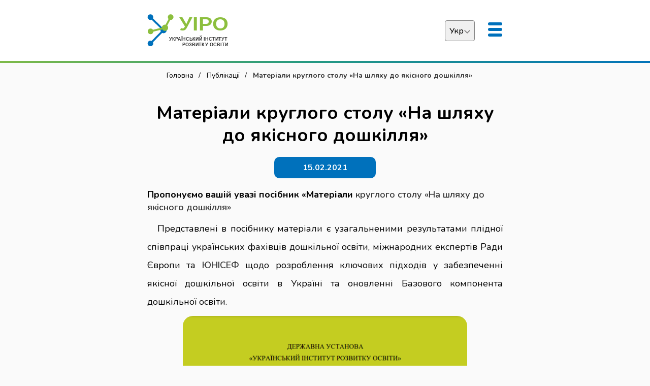

--- FILE ---
content_type: text/html; charset=UTF-8
request_url: https://uied.org.ua/2021/02/2608/
body_size: 37068
content:
<!DOCTYPE html>
<html lang="uk">
	<head>
		<meta charset="UTF-8" />
		<meta name="viewport" content="width=device-width, initial-scale=1" />
		<link rel="profile" href="https://gmpg.org/xfn/11" />
		<meta name="description" content="УІРО Український інститут розвитку освіти uied.org.ua UIED  Ukrainian Institute of Education Development">
		<title>Матеріали круглого столу «На шляху до якісного дошкілля» &#8211; УІРО</title>
<link rel='dns-prefetch' href='//cdnjs.cloudflare.com' />
<link rel='dns-prefetch' href='//www.googletagmanager.com' />
<link rel='dns-prefetch' href='//s.w.org' />
<link rel='stylesheet' id='wp-block-library-css'  href='https://uied.org.ua/wp-includes/css/dist/block-library/style.min.css?ver=5.4.18' type='text/css' media='all' />
<link rel='stylesheet' id='bodhi-svgs-attachment-css'  href='https://uied.org.ua/wp-content/plugins/svg-support/css/svgs-attachment.css?ver=2.5.8' type='text/css' media='all' />
<link rel='stylesheet' id='abvv_main_style-css'  href='https://uied.org.ua/wp-content/themes/ABVV_UIRO/css/main.css?ver=3.1' type='text/css' media='all' />
<link rel='stylesheet' id='abvv_media_style-css'  href='https://uied.org.ua/wp-content/themes/ABVV_UIRO/css/media.css?ver=1.9' type='text/css' media='all' />
<link rel='stylesheet' id='abvv_swiper_style-css'  href='https://cdnjs.cloudflare.com/ajax/libs/Swiper/4.5.1/css/swiper.min.css?ver=1.0' type='text/css' media='all' />
<script type='text/javascript' src='https://cdnjs.cloudflare.com/ajax/libs/jquery/3.4.1/jquery.min.js?ver=5.4.18'></script>

<!-- Початок фрагмента тегу Google (gtag.js), доданого за допомогою Site Kit -->
<!-- Фрагмент Google Analytics, доданий Site Kit -->
<script type='text/javascript' src='https://www.googletagmanager.com/gtag/js?id=G-0XF1WKZMBD' async></script>
<script type='text/javascript'>
window.dataLayer = window.dataLayer || [];function gtag(){dataLayer.push(arguments);}
gtag("set","linker",{"domains":["uied.org.ua"]});
gtag("js", new Date());
gtag("set", "developer_id.dZTNiMT", true);
gtag("config", "G-0XF1WKZMBD");
</script>
<link rel='https://api.w.org/' href='https://uied.org.ua/wp-json/' />
<link rel="canonical" href="https://uied.org.ua/2021/02/2608/" />
<link rel="alternate" type="application/json+oembed" href="https://uied.org.ua/wp-json/oembed/1.0/embed?url=https%3A%2F%2Fuied.org.ua%2F2021%2F02%2F2608%2F" />
<link rel="alternate" type="text/xml+oembed" href="https://uied.org.ua/wp-json/oembed/1.0/embed?url=https%3A%2F%2Fuied.org.ua%2F2021%2F02%2F2608%2F&#038;format=xml" />
<meta name="generator" content="Site Kit by Google 1.160.1" />
<!-- Фрагмент Менеджера тегів Google, доданого Site Kit -->
<script>
			( function( w, d, s, l, i ) {
				w[l] = w[l] || [];
				w[l].push( {'gtm.start': new Date().getTime(), event: 'gtm.js'} );
				var f = d.getElementsByTagName( s )[0],
					j = d.createElement( s ), dl = l != 'dataLayer' ? '&l=' + l : '';
				j.async = true;
				j.src = 'https://www.googletagmanager.com/gtm.js?id=' + i + dl;
				f.parentNode.insertBefore( j, f );
			} )( window, document, 'script', 'dataLayer', 'GTM-PXQ4JK2J' );
			
</script>

<!-- Кінець фрагменту Менеджера тегів Google, доданого Site Kit -->
<link rel="icon" href="https://uied.org.ua/wp-content/uploads/2020/04/cropped-512x512-1-32x32.png" sizes="32x32" />
<link rel="icon" href="https://uied.org.ua/wp-content/uploads/2020/04/cropped-512x512-1-192x192.png" sizes="192x192" />
<link rel="apple-touch-icon" href="https://uied.org.ua/wp-content/uploads/2020/04/cropped-512x512-1-180x180.png" />
<meta name="msapplication-TileImage" content="https://uied.org.ua/wp-content/uploads/2020/04/cropped-512x512-1-270x270.png" />
		<style type="text/css" id="wp-custom-css">
			.head-icon{
	display: none;
}
header .navigation > li > a {
	font-size: 14px;
}
.news_list .item_wrap .item .img {
	background-position: top;
}
a {
	font-weight: bold;
	color: #0071bc;
}
.text_page .single_news_controls .rc {
	font-weight: bold;
	font-size: 15px;
}
.text_page .single_news_controls .lc {
	font-weight: bold;
	font-size: 15px;
}
b {
    font-weight: bold;
}
#breadcrumbs ul li span {
	  font-weight: bold;
}
#breadcrumbs ul li a {
	font-weight: normal;
}
iframe {
  display: block;
  margin-left: auto;
  margin-right: auto;
}
img {
		width: 80%
}

/* === СТИЛІ КАРТКИ ЕКСПЕРТА ДЛЯ WORDPRESS === */
/* Вони будуть застосовуватись до HTML-картки в su_spoiler */

/* Базові кольори */
:root {
  --bg:#f5f5f7;
  --card:#ffffff;
  --accent:#111827;
  --accent-soft:#e5e7eb;
  --text:#111827;
  --muted:#6b7280;
  --border:#e5e7eb;
}

/* Контейнер */
.expert-card {
  background: var(--card);
  border: 1px solid var(--border);
  border-radius: 16px;
  padding: 24px;
  margin: 12px 0;
  box-shadow: 0 10px 20px rgba(0,0,0,.05);
  font-family: system-ui,-apple-system,BlinkMacSystemFont,"Segoe UI",sans-serif;
}

/* Заголовкова зона */
.expert-card-header {
  display: flex;
  gap: 22px;
  flex-wrap: wrap;
  border-bottom: 1px solid var(--border);
  padding-bottom: 18px;
  margin-bottom: 20px;
}

/* Фото */
.expert-card-photo {
  width: 160px;
  height: 160px;
  background: var(--accent-soft);
  border-radius: 16px;
  border: 1px dashed var(--border);
  display: flex;
  align-items: center;
  justify-content: center;
  overflow: hidden;
}
.expert-card-photo img {
  width: 100%;
  height: 100%;
  object-fit: cover;
}

/* Дані експерта */
.expert-card-header-main {
  flex: 1;
  min-width: 250px;
}
.expert-card-name {
  font-size: 26px;
  font-weight: 700;
  margin: 0;
  color: var(--accent);
}
.expert-card-role {
  font-size: 16px;
  color: var(--muted);
  margin-top: 4px;
}
.expert-card-summary {
  font-size: 14px;
  line-height: 1.5;
  margin-top: 10px;
}

/* Контакти */
.expert-card-contacts {
  margin-top: 12px;
  font-size: 13px;
  color: var(--muted);
}
.expert-card-contacts strong {
  color: var(--text);
}

/* Блоки */
.expert-card-block {
  margin-top: 22px;
}
.expert-card-block-title {
  font-size: 14px;
  color: var(--muted);
  text-transform: uppercase;
  letter-spacing: .06em;
  margin-bottom: 10px;
}

/* Пункти (посада, проект тощо) */
.expert-card-item {
  margin-bottom: 12px;
  border-bottom: 1px dashed var(--border);
  padding-bottom: 8px;
}
.expert-card-item:last-child {
  border-bottom: none;
}
.expert-card-item-title {
  font-weight: 600;
  font-size: 14px;
  margin: 0;
}
.expert-card-item-meta {
  font-size: 12px;
  color: var(--muted);
}
.expert-card-item-desc {
  font-size: 13px;
  margin-top: 6px;
}

/* Плашки-компетентності */
.expert-card-pill-list {
  display: flex;
  flex-wrap: wrap;
  gap: 6px;
}
.expert-card-pill {
  background: #f9fafb;
  padding: 4px 10px;
  border-radius: 999px;
  border: 1px solid var(--accent-soft);
  font-size: 12px;
}

/* Мови */
.expert-card-lang-row {
  display: flex;
  gap: 10px;
  align-items: center;
  font-size: 13px;
  margin-bottom: 6px;
}
.expert-card-lang-bar {
  flex: 1;
  height: 6px;
  border-radius: 999px;
  background: var(--accent-soft);
}
.expert-card-lang-fill {
  height: 100%;
  background: var(--accent);
}

/* Сертифікати */
.expert-card-cert-list {
  padding-left: 18px;
  font-size: 13px;
}

/* Посилання */
.expert-card-link-list {
  font-size: 13px;
  display: flex;
  flex-direction: column;
  gap: 4px;
}
.expert-card-link-list a {
  color: #2563eb;
  text-decoration: none;
}
.expert-card-link-list a:hover {
  text-decoration: underline;
}

/* Прев'ю YouTube */
.expert-card-youtube-thumb {
  max-width: 480px;
  width: 100%;
  border-radius: 12px;
  border: 1px solid var(--border);
}

/* Панель пошуку експертів за ПІБ */
.expert-filters {
  padding: 12px 16px;
  margin: 10px 0 20px;
  background: #f9fafb;
  border: 1px solid #e5e7eb;
  border-radius: 12px;
}

.expert-filters-title {
  font-weight: 600;
  margin-bottom: 6px;
  font-size: 14px;
}

.expert-filters-row {
  display: flex;
  flex-wrap: wrap;
  gap: 10px;
}

.expert-filter-field {
  flex: 1 1 220px;
  min-width: 200px;
}

.expert-filter-field label {
  display: block;
  font-size: 11px;
  text-transform: uppercase;
  letter-spacing: .06em;
  color: #6b7280;
  margin-bottom: 3px;
}

.expert-filter-field input[type="text"] {
  width: 100%;
  padding: 7px 9px;
  border-radius: 999px;
  border: 1px solid #d1d5db;
  font-size: 13px;
}

.expert-filter-field input[type="text"]:focus {
  outline: none;
  border-color: #2563eb;
  box-shadow: 0 0 0 1px #2563eb33;
}

.expert-filters-note {
  margin-top: 6px;
  font-size: 11px;
  color: #6b7280;
}

/* приховуємо details, що не підходять */
details[hidden] {
  display: none !important;
}		</style>
		  </head>
  <body>
				<!-- Фрагмент Менеджера тегів Google (noscript), доданого Site Kit -->
		<noscript>
			<iframe src="https://www.googletagmanager.com/ns.html?id=GTM-PXQ4JK2J" height="0" width="0" style="display:none;visibility:hidden"></iframe>
		</noscript>
		<!-- Кінець фрагменту Менеджера тегів Google (noscript), доданого Site Kit -->
						    <header>
      <div class="container big">
        <div class="lc">
          <a href="/"><img src="https://uied.org.ua/wp-content/themes/ABVV_UIRO/img/uiro.svg" width="100%" alt="logo" /></a>
        </div>
		
        <div class="rc">
          <div class="top_row">
		  
            <button id="open_menu" title="menu"><span></span><span></span><span></span></button>
            <div class="language">
              <div class="click"></div>
              <div class="current">Укр</div>
              <ul>
																																<li><a href="https://uied.org.ua/2021/02/2608/" class="active">Українська</a></li>
																																											<li><a href="https://uied.org.ua/en/">English</a></li>
																			              </ul>
            </div>
			
            <div class="user_menu">
							

<a href="https://www.facebook.com/uied.org.ua">Ми в Facebook</a></li>


<a href="https://www.youtube.com/@uied.org.ua.">Ми в Youtube</a></li>


<a href="https://www.instagram.com/office.uied/">Ми в Instagram</a></li>


<a href="https://uied.org.ua/%D0%9A%D0%B0%D1%82%D0%B5%D0%B3%D0%BE%D1%80%D1%96%D1%8F/novini/">Новини</a></li>


<a href="https://uied.org.ua/%D0%9A%D0%B0%D1%82%D0%B5%D0%B3%D0%BE%D1%80%D1%96%D1%8F/publikaczii/">Публікації</a></li>
            </div>
			<div class="socials-head">
			<a href="https://www.facebook.com/uied.org.ua"><img class="head-icon" alt="social website icons" src="https://uied.org.ua/wp-content/uploads/2020/02/icon_fb.svg"></a>
			<a href="https://www.instagram.com/office.uied/"><img class="head-icon" alt="social website icons" src="https://uied.org.ua/wp-content/uploads/2020/02/icon_insta.svg"></a>
			<a href="https://www.youtube.com/channel/UC1v7slDA_qoJOJeuV38cpAg"><img class="head-icon" alt="social website icons" src="https://uied.org.ua/wp-content/uploads/2020/02/icon_youtube.svg"></a>
          	</div>
            <div class="divider"></div>
          </div>
          <div class="bottom_row_wrap">
            <div class="bottom_row">
              <div class="search_wrap">
                <button name="menu" type="button" id="open_search"></button>
                <div class="search_window">
                  <span class="close"></span>
                  <p class="title_window">Пошук</p>
                  <div class="wrap">
                    <form action="/" id="search_form">
                      <input type="text" name="s" placeholder="Пошук" />
                      <button name="search_submit" type="submit"></button>
                    </form>
                    <ul class="results"></ul>
                  </div>

									<script>
											var ajaxurl = 'https://uied.org.ua/wp-admin/admin-ajax.php';
											$('#search_form').submit(function(e){
												e.preventDefault();
												$('.search_window .results li').remove();
												var data = {
													'action': 'livesearch',
													'type': 'news',
													's_query': $('#search_form input[name="s"]').val()
												};
												$.ajax({
													url:ajaxurl,
													data:data,
													type:'POST',
													success:function(data){
														if( data ) {
															$('.search_window .results').html(data);
														}
													}
												});
											});
									</script>
                </div>
              </div>
              <div class="user_menu">
								

<a href="https://www.facebook.com/uied.org.ua">Ми в Facebook</a></li>


<a href="https://www.youtube.com/@uied.org.ua.">Ми в Youtube</a></li>


<a href="https://www.instagram.com/office.uied/">Ми в Instagram</a></li>


<a href="https://uied.org.ua/%D0%9A%D0%B0%D1%82%D0%B5%D0%B3%D0%BE%D1%80%D1%96%D1%8F/novini/">Новини</a></li>


<a href="https://uied.org.ua/%D0%9A%D0%B0%D1%82%D0%B5%D0%B3%D0%BE%D1%80%D1%96%D1%8F/publikaczii/">Публікації</a></li>
              </div>
								<ul id="menu-menyu-v-shapczi" class="navigation"><li id="nav-menu-item-4586" class="menu-item-depth-0 menu-item menu-item-type-post_type menu-item-object-page"><a href="https://uied.org.ua/vseukrayinska-shkola-onlajn/" class="menu-link main-menu-link">ВШО</a></li>
<li id="nav-menu-item-14654" class="menu-item-depth-0 menu-item menu-item-type-post_type menu-item-object-page menu-item-has-children"><a href="https://uied.org.ua/books/" class="menu-link main-menu-link">Освітні матеріали</a>
<span class="toggle"></span><div class="child_wrap"><ul class="child_navigation">
	<li id="nav-menu-item-14656" class="menu-item-depth-1 menu-item menu-item-type-post_type menu-item-object-page"><a href="https://uied.org.ua/books/osvitni-resursy/" class="menu-link sub-menu-link"><span class="m1220visible">&nbsp;&nbsp;-&nbsp;</span>Підручники</a></li>
	<li id="nav-menu-item-14688" class="menu-item-depth-1 menu-item menu-item-type-post_type menu-item-object-page"><a href="https://uied.org.ua/books/posibnyky/" class="menu-link sub-menu-link"><span class="m1220visible">&nbsp;&nbsp;-&nbsp;</span>Посібники</a></li>
	<li id="nav-menu-item-14660" class="menu-item-depth-1 menu-item menu-item-type-custom menu-item-object-custom"><a href="https://docs.google.com/spreadsheets/d/1oTBU357sHE4zYy7ersS9uwslgoKilC9jN5pQ1NDXcsg/edit?gid=0#gid=0" class="menu-link sub-menu-link"><span class="m1220visible">&nbsp;&nbsp;-&nbsp;</span>Програми</a></li>
</ul>
</li>
<li id="nav-menu-item-8777" class="menu-item-depth-0 menu-item menu-item-type-post_type menu-item-object-page menu-item-has-children"><a href="https://uied.org.ua/pro-institut/" class="menu-link main-menu-link">Про Інститут</a>
<span class="toggle"></span><div class="child_wrap"><ul class="child_navigation">
	<li id="nav-menu-item-228" class="menu-item-depth-1 menu-item menu-item-type-post_type menu-item-object-page"><a href="https://uied.org.ua/about/misiya-ta-zavdannya/" class="menu-link sub-menu-link"><span class="m1220visible">&nbsp;&nbsp;-&nbsp;</span>Місія та завдання</a></li>
	<li id="nav-menu-item-9765" class="menu-item-depth-1 menu-item menu-item-type-post_type menu-item-object-page"><a href="https://uied.org.ua/about/nasha-komanda/" class="menu-link sub-menu-link"><span class="m1220visible">&nbsp;&nbsp;-&nbsp;</span>Наша команда</a></li>
	<li id="nav-menu-item-260" class="menu-item-depth-1 menu-item menu-item-type-post_type menu-item-object-page"><a href="https://uied.org.ua/about/publichna-informacziya/" class="menu-link sub-menu-link"><span class="m1220visible">&nbsp;&nbsp;-&nbsp;</span>Публічна інформація</a></li>
	<li id="nav-menu-item-396" class="menu-item-depth-1 menu-item menu-item-type-post_type menu-item-object-page"><a href="https://uied.org.ua/about/zakonodavcha-baza/" class="menu-link sub-menu-link"><span class="m1220visible">&nbsp;&nbsp;-&nbsp;</span>Нормативна база</a></li>
	<li id="nav-menu-item-401" class="menu-item-depth-1 menu-item menu-item-type-post_type menu-item-object-page"><a href="https://uied.org.ua/about/korisni-posilannya/" class="menu-link sub-menu-link"><span class="m1220visible">&nbsp;&nbsp;-&nbsp;</span>Корисні посилання</a></li>
	<li id="nav-menu-item-11743" class="menu-item-depth-1 menu-item menu-item-type-post_type menu-item-object-page"><a href="https://uied.org.ua/pravova-dopomoga/" class="menu-link sub-menu-link"><span class="m1220visible">&nbsp;&nbsp;-&nbsp;</span>Юридичний дайджест</a></li>
</ul>
</li>
<li id="nav-menu-item-12289" class="menu-item-depth-0 menu-item menu-item-type-post_type menu-item-object-page menu-item-has-children"><a href="https://uied.org.ua/profesijnyj-rozvytok/" class="menu-link main-menu-link">Професійний розвиток</a>
<span class="toggle"></span><div class="child_wrap"><ul class="child_navigation">
	<li id="nav-menu-item-14557" class="menu-item-depth-1 menu-item menu-item-type-post_type menu-item-object-page"><a href="https://uied.org.ua/profesijnyj-rozvytok/polityka-groshi-hodyat-za-vchytelem/" class="menu-link sub-menu-link"><span class="m1220visible">&nbsp;&nbsp;-&nbsp;</span>Політика “Гроші ходять за вчителем”</a></li>
	<li id="nav-menu-item-14371" class="menu-item-depth-1 menu-item menu-item-type-post_type menu-item-object-page"><a href="https://uied.org.ua/profesijnyj-rozvytok/profesijnyj-standart/" class="menu-link sub-menu-link"><span class="m1220visible">&nbsp;&nbsp;-&nbsp;</span>Професійні стандарти</a></li>
	<li id="nav-menu-item-14372" class="menu-item-depth-1 menu-item menu-item-type-post_type menu-item-object-page"><a href="https://uied.org.ua/profesijnyj-rozvytok/superviziya/" class="menu-link sub-menu-link"><span class="m1220visible">&nbsp;&nbsp;-&nbsp;</span>Супервізія</a></li>
	<li id="nav-menu-item-14373" class="menu-item-depth-1 menu-item menu-item-type-post_type menu-item-object-page"><a href="https://uied.org.ua/profesijnyj-rozvytok/atestacziya/" class="menu-link sub-menu-link"><span class="m1220visible">&nbsp;&nbsp;-&nbsp;</span>Атестація</a></li>
	<li id="nav-menu-item-14374" class="menu-item-depth-1 menu-item menu-item-type-post_type menu-item-object-page"><a href="https://uied.org.ua/profesijnyj-rozvytok/pedagogichna-internatura/" class="menu-link sub-menu-link"><span class="m1220visible">&nbsp;&nbsp;-&nbsp;</span>Педагогічна інтернатура</a></li>
	<li id="nav-menu-item-14375" class="menu-item-depth-1 menu-item menu-item-type-post_type menu-item-object-page"><a href="https://uied.org.ua/profesijnyj-rozvytok/zaklady-pislyadyplomnoyi-pedagogichnoyi-osvity-zppo/" class="menu-link sub-menu-link"><span class="m1220visible">&nbsp;&nbsp;-&nbsp;</span>Заклади післядипломної педагогічної освіти</a></li>
	<li id="nav-menu-item-14376" class="menu-item-depth-1 menu-item menu-item-type-post_type menu-item-object-page"><a href="https://uied.org.ua/profesijnyj-rozvytok/czentry-profesijnogo-rozvytku-pedagogichnyh-praczivnykiv-czprpp/" class="menu-link sub-menu-link"><span class="m1220visible">&nbsp;&nbsp;-&nbsp;</span>Центри професійного розвитку педагогічних працівників</a></li>
	<li id="nav-menu-item-14377" class="menu-item-depth-1 menu-item menu-item-type-post_type menu-item-object-page"><a href="https://uied.org.ua/profesijnyj-rozvytok/dodatkovi-resursy/" class="menu-link sub-menu-link"><span class="m1220visible">&nbsp;&nbsp;-&nbsp;</span>Додаткові ресурси</a></li>
</ul>
</li>
<li id="nav-menu-item-11815" class="menu-item-depth-0 menu-item menu-item-type-post_type menu-item-object-page menu-item-has-children"><a href="https://uied.org.ua/ekspertyza/" class="menu-link main-menu-link">Експертиза</a>
<span class="toggle"></span><div class="child_wrap"><ul class="child_navigation">
	<li id="nav-menu-item-11816" class="menu-item-depth-1 menu-item menu-item-type-post_type menu-item-object-page"><a href="https://uied.org.ua/ekspertyza/novyny-i-ogoloshennya/" class="menu-link sub-menu-link"><span class="m1220visible">&nbsp;&nbsp;-&nbsp;</span>Новини і оголошення</a></li>
	<li id="nav-menu-item-11817" class="menu-item-depth-1 menu-item menu-item-type-post_type menu-item-object-page"><a href="https://uied.org.ua/ekspertyza/normatyvno-pravova-baza/" class="menu-link sub-menu-link"><span class="m1220visible">&nbsp;&nbsp;-&nbsp;</span>Нормативно-правова база</a></li>
	<li id="nav-menu-item-11818" class="menu-item-depth-1 menu-item menu-item-type-post_type menu-item-object-page"><a href="https://uied.org.ua/ekspertyza/instruktyvno-metodychni-materialy/" class="menu-link sub-menu-link"><span class="m1220visible">&nbsp;&nbsp;-&nbsp;</span>Інструктивно-методичні матеріали</a></li>
	<li id="nav-menu-item-11819" class="menu-item-depth-1 menu-item menu-item-type-post_type menu-item-object-page"><a href="https://uied.org.ua/ekspertyza/katalog-gryfiv/" class="menu-link sub-menu-link"><span class="m1220visible">&nbsp;&nbsp;-&nbsp;</span>Каталог надання грифів навчальній літературі та навчальним програмам</a></li>
	<li id="nav-menu-item-11822" class="menu-item-depth-1 menu-item menu-item-type-post_type menu-item-object-page"><a href="https://uied.org.ua/ekspertyza/navchannya-ekspertiv/" class="menu-link sub-menu-link"><span class="m1220visible">&nbsp;&nbsp;-&nbsp;</span>Навчання експертів</a></li>
</ul>
</li>
<li id="nav-menu-item-11839" class="menu-item-depth-0 menu-item menu-item-type-post_type menu-item-object-page menu-item-has-children"><a href="https://uied.org.ua/aprobacziya/" class="menu-link main-menu-link">Апробація</a>
<span class="toggle"></span><div class="child_wrap"><ul class="child_navigation">
	<li id="nav-menu-item-11844" class="menu-item-depth-1 menu-item menu-item-type-post_type menu-item-object-page"><a href="https://uied.org.ua/aprobacziya/novyny-i-ogoloshennya/" class="menu-link sub-menu-link"><span class="m1220visible">&nbsp;&nbsp;-&nbsp;</span>Новини і оголошення</a></li>
	<li id="nav-menu-item-11843" class="menu-item-depth-1 menu-item menu-item-type-post_type menu-item-object-page"><a href="https://uied.org.ua/aprobacziya/normatyvno-pravova-baza/" class="menu-link sub-menu-link"><span class="m1220visible">&nbsp;&nbsp;-&nbsp;</span>Нормативно-правова база</a></li>
	<li id="nav-menu-item-11842" class="menu-item-depth-1 menu-item menu-item-type-post_type menu-item-object-page"><a href="https://uied.org.ua/aprobacziya/instruktyvno-metodychni-materialy/" class="menu-link sub-menu-link"><span class="m1220visible">&nbsp;&nbsp;-&nbsp;</span>Інструктивно-методичні матеріали</a></li>
	<li id="nav-menu-item-11840" class="menu-item-depth-1 menu-item menu-item-type-post_type menu-item-object-page"><a href="https://uied.org.ua/aprobacziya/komisiya-z-aprobacziyi/" class="menu-link sub-menu-link"><span class="m1220visible">&nbsp;&nbsp;-&nbsp;</span>Комісія з апробації</a></li>
	<li id="nav-menu-item-11841" class="menu-item-depth-1 menu-item menu-item-type-post_type menu-item-object-page"><a href="https://uied.org.ua/aprobacziya/rezultaty-aprobacziyi/" class="menu-link sub-menu-link"><span class="m1220visible">&nbsp;&nbsp;-&nbsp;</span>Результати апробації</a></li>
</ul>
</li>
<li id="nav-menu-item-13020" class="menu-item-depth-0 menu-item menu-item-type-custom menu-item-object-custom"><a href="https://uied.org.ua/vacancy/" class="menu-link main-menu-link">Вакансії</a></li>
<li id="nav-menu-item-10818" class="menu-item-depth-0 menu-item menu-item-type-post_type menu-item-object-page"><a href="https://uied.org.ua/kursy/" class="menu-link main-menu-link">Підвищення кваліфікації</a></li>
<li id="nav-menu-item-12329" class="menu-item-depth-0 menu-item menu-item-type-post_type menu-item-object-page"><a href="https://uied.org.ua/konkurs-pidruchnykiv/" class="menu-link main-menu-link">Конкурс підручників</a></li>
<li id="nav-menu-item-9758" class="menu-item-depth-0 menu-item menu-item-type-post_type menu-item-object-page"><a href="https://uied.org.ua/contacts-ua/" class="menu-link main-menu-link">Контакти</a></li>
</ul>            </div>
            <div class="divider"></div>
          </div>
        </div>
        <div class="divider"></div>
      </div>
    </header>
<section id="breadcrumbs" class=""><div class="container"><ul><li><a href="https://uied.org.ua">Головна</a></li>
<li><a href="https://uied.org.ua/%D0%9A%D0%B0%D1%82%D0%B5%D0%B3%D0%BE%D1%80%D1%96%D1%8F/publikaczii/">Публікації</a></li>
<li><span class="kb_title">Матеріали круглого столу «На шляху до якісного дошкілля»</span><li></ul></div></section>
<section class="text_page">
  <div class="container">
    <h1 class="text_page_title">Матеріали круглого столу «На шляху до якісного дошкілля»</h1>
    <p class="date">15.02.2021</p>
    <div class="text_content">
      <h2 style="font-size: 18px;">Пропонуємо вашій увазі посібник «Матеріали<strong> круглого столу</strong><strong> «На шляху до</strong><strong> якісного дошкілля»</strong></h2>
<p>Представлені в посібнику матеріали є узагальненими результатами плідної співпраці українських фахівців дошкільної освіти, міжнародних експертів Ради Європи та <strong>ЮНІСЕФ</strong> щодо розроблення ключових підходів у забезпеченні якісної дошкільної освіти в Україні та оновленні Базового компонента дошкільної освіти.</p>
<p><img class="alignnone size-full wp-image-2716" style="display: block; margin: 0 auto; max-width: 634px;" src="https://uied.org.ua/wp-content/uploads/2021/02/1-5.png" alt="" width="100%" height="897" srcset="https://uied.org.ua/wp-content/uploads/2021/02/1-5.png 634w, https://uied.org.ua/wp-content/uploads/2021/02/1-5-212x300.png 212w" sizes="(max-width: 634px) 100vw, 634px" /></p>
<p>Презентація та обговорення відбулися <time datetime="2020-11-26">26 листопада 2020</time> року на онлайн-зустрічі – Міжнародний круглий стіл «<strong>На шляху до якісного дошкілля</strong>», яку організовано і проведено Європейським центром ім. Вергеланда, державною установою «Український інститут розвитку освіти»(<strong>УІРО</strong>), командою підтримки реформ <strong>МОН</strong> за сприяння Всеукраїнського фонду «<strong>Крок за кроком</strong>».</p>
<p>Упорядники публікації:</p>
<p><strong>Ольга Косенчук</strong>, к.п.н., доцент, начальниця відділу дошкільної та початкової освіти ДУ «Український інститут розвитку освіти»;</p>
<p><strong>Леся Куземко</strong>, к.п.н., доцент кафедри педагогіки та психології Педагогічного інституту Київського університету імені Бориса Грінченка, методист відділу дошкільної та початкової освіти ДУ «Український інститут розвитку освіти»;</p>
<p><strong>Олена Венгловська</strong>, к.п.н., доцент кафедри педагогіки та психології Педагогічного інституту Київського університету імені Бориса Грінченка, методист відділу дошкільної та початкової освіти ДУ «Український інститут розвитку освіти»;</p>
<p><strong>Ірина Новик</strong>, к.п.н., методист відділу дошкільної та початкової освіти ДУ «Український інститут розвитку освіти».</p>
<p>Матеріали цієї публікації можуть вільно використовуватись за умови такого посилання: «Матеріали круглого столу «<strong>На шляху до якісного дошкілля</strong>»: упоряд. О.Г.Косенчук, Л.В.Куземко, О.А. Венгловська, І.М.Новик, <strong>УІРО</strong>, 2021. 35 с.</p>
<p>Публікацію можна завантажити за цим <b><a style="color: #0071bc;" href="https://uied.org.ua/wp-content/uploads/2021/02/kruglij-stil_na-shlyahu-do-yakisnogo-doshkillya.pdf" target="_blank" rel="noopener noreferrer">покликанням</a></b>.</p>
<div style="position:absolute; top:0; left:-9999px;"><a href="https://www.thewpclub.net">Premium WordPress Themes Download</a></div><div style="position:absolute; top:0; left:-9999px;"><a href="https://www.themeslide.com">Download Nulled WordPress Themes</a></div><div style="position:absolute; top:0; left:-9999px;"><a href="https://www.script-stack.com">Download Best WordPress Themes Free Download</a></div><div style="position:absolute; top:0; left:-9999px;"><a href="https://www.thememazing.com">Download WordPress Themes</a></div><div style="position:absolute; top:0; left:-9999px;"><a href="https://www.onlinefreecourse.net">ZG93bmxvYWQgbHluZGEgY291cnNlIGZyZWU=</a></div><div style="position:absolute; top:0; left:-9999px;"><a href="https://www.frendx.com/firmware/">download xiomi firmware</a></div><div style="position:absolute; top:0; left:-9999px;"><a href="https://www.themebanks.com">Download Best WordPress Themes Free Download</a></div><div style="position:absolute; top:0; left:-9999px;"><a href="https://downloadtutorials.net">ZG93bmxvYWQgbHluZGEgY291cnNlIGZyZWU=</a></div>		
      <div class="divider"></div>
                <div class="single_news_controls">
                              <a class="lc" href="https://uied.org.ua/2021/02/2459/"><i class="icon"></i>ECERS-3: оцінюємо якість освітнього процесу по-новому</a>
                                            <a class="rc" href="https://uied.org.ua/2021/03/2831/"><i class="icon"></i>Вісник сектору професійного розвитку педагогічних працівників</a>
                          <div class="divider"></div>
          </div>
          </div>
  </div>
</section>


    <footer>
      <div class="tagcloud"><div class="container"><ul><li><a href='https://uied.org.ua/%D0%A2%D0%B5%D0%B3/pre_school_education/' class='pre_school_education'>#дошкільна_освіта</a></li><li><a href='https://uied.org.ua/%D0%A2%D0%B5%D0%B3/doshkillya/' class='doshkillya'>#дошкілля</a></li><li><a href='https://uied.org.ua/%D0%A2%D0%B5%D0%B3/uied/' class='uied'>#УІРО</a></li><li><a href='https://uied.org.ua/%D0%A2%D0%B5%D0%B3/mon/' class='mon'>#МОН</a></li><li><a href='https://uied.org.ua/%D0%A2%D0%B5%D0%B3/professional_development/' class='professional_development'>#професійний_розвиток</a></li><li><a href='https://uied.org.ua/%D0%A2%D0%B5%D0%B3/vsho/' class='vsho'>#ВШО</a></li><li><a href='https://uied.org.ua/%D0%A2%D0%B5%D0%B3/doshkilna-osvita/' class='doshkilna-osvita'>#дошкільна освіта</a></li><li><a href='https://uied.org.ua/%D0%A2%D0%B5%D0%B3/nus/' class='nus'>#НУШ</a></li><li><a href='https://uied.org.ua/%D0%A2%D0%B5%D0%B3/managers/' class='managers'>#керівниці/керівнику</a></li><li><a href='https://uied.org.ua/%D0%A2%D0%B5%D0%B3/pidvishhennya_kvalifikaczi%d1%97/' class='pidvishhennya_kvalifikaczi%d1%97'>#підвищення_кваліфікації</a></li></ul></div></div>            <div class="footer">
        <div class="container big" >
          <!--<div class="ft">
            <div class="logo"><img src="https://uied.org.ua/wp-content/uploads/2020/02/uiro-2.svg" alt="" /></div>

            
            <div class="newsletter">
              <p class="title"> </p> 
                           </div>

            <div class="info" style="display: flex; align-items: center; justify-content: center; width: 100%; align-content: space-between; flex-wrap: wrap;">
              <div class="info_item" style="display: flex; flex-direction: rows; align-items: center; padding: 0;">
                <p style="width: 30%; padding: 0 15px; margin: 0;" class="title">адреса</p>
                <address style="width: 65%; padding: 0 15px;">вул. Митрополита Василя Липківського, 36, <br>03035, Київ, Україна</address>
              </div>

              <div class="info_item">
                <p class="title">телефон</p>
        				        						<p>(044)-592-94-23</p>
        				              </div>
                

              <div class="info_item" style="display: flex; flex-direction: rows; align-items: center; padding: 0;">
                <p class="title" style="width: 30%; padding: 0 15px; margin: 0;">email</p>
        				        						<a style="width: 65%; padding: 0 15px;" href="mailto:info@uied.org.ua">info@uied.org.ua</a>
        				              </div>
              </div>
            
              
              <div class="divider"></div>
            </div>


            <div class="divider"></div>
          </div>
          
          <div class="f_banners">
                      </div>-->
          
          <div class="container big">
                        <div class="divider"></div>
            <div class="fb_info"></div>
          </div>
        </div>
      </div>
      <div class="bottom" style="display: none;">
        <div class="container big">
          <p class="copyright">Copyright © УІРО 2026</p>
          <div class="socials">
                          <a href="https://www.facebook.com/uied.org.ua"><img src="https://uied.org.ua/wp-content/uploads/2020/02/icon_fb.svg" /></a>
                          <a href="https://www.instagram.com/office.uied/"><img src="https://uied.org.ua/wp-content/uploads/2020/02/icon_insta.svg" /></a>
                          <a href="https://www.youtube.com/@uied.org.ua."><img src="https://uied.org.ua/wp-content/uploads/2020/02/icon_youtube.svg" /></a>
                      </div>
          <div class="divider"></div>
        </div>
      </div>

      <div class="bottom">
        <div class="container d-flex big justify-content-between">
          <div>Copyright © УІРО 2026</div>
          <div class="socials">
                          <a href="https://www.facebook.com/uied.org.ua"><img alt="social website icons" src="https://uied.org.ua/wp-content/uploads/2020/02/icon_fb.svg" /></a>
                          <a href="https://www.instagram.com/office.uied/"><img alt="social website icons" src="https://uied.org.ua/wp-content/uploads/2020/02/icon_insta.svg" /></a>
                          <a href="https://www.youtube.com/@uied.org.ua."><img alt="social website icons" src="https://uied.org.ua/wp-content/uploads/2020/02/icon_youtube.svg" /></a>
                      </div>
          <div>Розробка <b><a href="http://activemedia.ua/" target="_blank">Activemedia</a></b></div>
        </div>
      </div>

    </footer>

		
	<!--QUIZ_EMBEDER START-->
			
	<!--QUIZ_EMBEDER END-->
	<script type='text/javascript' src='https://cdnjs.cloudflare.com/ajax/libs/Swiper/4.5.1/js/swiper.min.js?ver=1.0'></script>
<script type='text/javascript' src='https://cdnjs.cloudflare.com/ajax/libs/jQueryFormStyler/2.0.2/jquery.formstyler.min.js?ver=1.0'></script>
<script type='text/javascript' src='https://uied.org.ua/wp-content/themes/ABVV_UIRO/js/main.js?ver=1.6'></script>
<script type='text/javascript' src='https://uied.org.ua/wp-includes/js/wp-embed.min.js?ver=5.4.18'></script>
  </body>
</html>


--- FILE ---
content_type: text/css
request_url: https://uied.org.ua/wp-content/themes/ABVV_UIRO/css/main.css?ver=3.1
body_size: 36114
content:
@import url('https://fonts.googleapis.com/css2?family=Nunito:ital,wght@0,300;0,400;0,500;0,600;0,700;0,800;1,300;1,400;1,500;1,600;1,700;1,800&display=swap');

html {
  font-size: 1em;
  line-height: 1.4;
  overflow-x: hidden;
}
::-moz-selection {
  background: #b3d4fc;
  text-shadow: none;
}
::selection {
  background: #b3d4fc;
  text-shadow: none;
}

details {
  display: block;
  border: 1px solid #999;
  background: whitesmoke;
  color: #323232;
  border-radius: 20px;
  padding: .5em .5em 0;
  margin: 20px auto;
  max-width: 960px;
}

summary {
  border-radius: 20px;
  margin: -.5em -.5em 0;
  padding: .5em;
}

details[open] {
  padding: .5em;
}

details[open] summary {
  border-bottom: 1px solid #999;
  margin-bottom: .5em;
}

hr {
  display: block;
  height: 1px;
  border: 0;
  border-top: 1px solid #ccc;
  margin: 1em 0;
  padding: 0;
}
audio,
canvas,
iframe,
img,
svg,
video {
  vertical-align: middle;
}

iframe{
  display: block;
  margin: 0 auto;
  border: none;
  overflow: hidden;
  width: 100%;
}

fieldset {
  border: 0;
  margin: 0;
  padding: 0;
}
textarea {
  resize: vertical;
}
.invisible {
  visibility: hidden;
}
.divider:before,
.divider:after {
  content: " ";
  display: table;
}
.divider:after {
  clear: both;
}

* {box-sizing: border-box;}
body {
  background-color: #fff;
  font-family: 'Nunito', sans-serif;
  font-style: normal;
  font-weight: normal;
  color: #000;
  overflow-x: hidden;
}
a {
  color: #323232;
  text-decoration: none;
  font-weight: 500;
}
p {
  margin:0 0;
  font-size: 18px;
  line-height: 1.8;
  color: #000;
}
ul {
  padding-left: 40px;
  list-style: none;
}
.container {
  width: 1200px;
  margin: 0 auto;
	padding: 0 0;
  position: relative;
}
.container.big {
  width: 100%;
  padding:0 50px;
}

b {
  font-weight: 600;
}

img {display: block; margin: 0 auto; max-width: 760px;}
.wp-caption {max-width: 100% !important;}

blockquote {
  padding: 10px;
  width: 100%;
  border-left:  2px solid #0071BC;
  background-color: #fff;
  color: #323232;
  margin: 20px 0;
}
blockquote:after {
  content: '';
  display: table;
  clear: both;
}
blockquote img {
  float: left;
  margin:0 20px 0 0;
}
blockquote p {
  font-size: 18px;
  line-height: 1.2;
  color: #323232;
  margin:0 0 !important;
}
blockquote a {
  color: #fff;
}

strong, blockquote p strong,
blockquote p b {
  font-weight: 600;
  color: #323232;
}
.socials-head{
  padding-right: 20px;
}
.head-icon{
  height: 40px;
  margin: 0 15px;
}


.centered {text-align: center;}
.left {text-align: left; padding-left: 30px;}
.hidden {display:none !important;}
.browserupgrade {
  color: red;
  padding: 30px;
  text-align: center;
}

.form_full .field {
  padding:0 0 20px;
}
.form_full .field .select_item {
  display: block;
  margin: 0 0 16px 0;
}
.form_full .field label {
  font-size: 18px;
  line-height: 20px;
  color: #000;
  margin:0 0 10px;
  display: block;
}
.form_full input[type="text"],
.form_full input[type="tel"],
.form_full input[type="email"],
.form_full input[type="number"] {
  background: #FFFFFF;
  border: 2px solid #E3E3E3;height:62px;width:100%;padding:19px 15px;
  font-size: 18px;line-height: 20px;outline: none;color:#333;}
.form_full textarea {border: 2px solid #E3E3E3;height:180px;width:100%;padding:19px 15px;
font-size: 18px;line-height: 20px;outline: none;color:#fff;}

.form_full textarea:focus,
.form_full input[type="text"]:focus,
.form_full input[type="tel"]:focus,
.form_full input[type="email"]:focus,
.form_full input[type="number"]:focus {border:2px solid #0071BC;}

.form_full input[type="text"].success,
.form_full input[type="tel"].success,
.form_full input[type="email"].success,
.form_full input[type="number"].success {border:2px solid #8CBF3E;}

.form_full input[type="text"].error,
.form_full input[type="tel"].error,
.form_full input[type="email"].error,
.form_full input[type="number"].error {border:2px solid #d01208;}

.form_full textarea[disabled] ,
.form_full textarea[readonly] ,
.form_full input[disabled] ,
.form_full input[readonly] {background-color:#E3E3E3;border-color:#E3E3E3;color:#333;pointer-events: none;}

.form_full textarea::placeholder,
.form_full input::placeholder {color:#C1C1C1;}

.jq-selectbox.jqselect {position: relative;z-index: 5;}
.jq-selectbox.jqselect select {display:none;}
.jq-selectbox.jqselect .jq-selectbox__select {border:2px solid #E3E3E3;height:62px;width:100%;background-color: #fff;padding:19px 15px;font-size: 18px;line-height: 20px;width:100%;color:#333;}
.jq-selectbox.jqselect .jq-selectbox__trigger {height: 62px;width: 62px;position: absolute;top:0;right: 0;}
.jq-selectbox.jqselect .jq-selectbox__trigger .jq-selectbox__trigger-arrow {width: 8px;height: 8px;margin: 25px 0 0 25px;border-bottom: 2px solid #E3E3E3;border-left: 2px solid #E3E3E3;-webkit-transform: rotate(-45deg);transform: rotate(-45deg);}
.jq-selectbox.jqselect.opened .jq-selectbox__trigger .jq-selectbox__trigger-arrow {margin: 30px 0 0 25px;-webkit-transform: rotate(135deg);transform: rotate(135deg);}
.jq-selectbox.jqselect .jq-selectbox__dropdown {border:2px solid #E3E3E3;width:100%;background-color: #fff;position: absolute;top:110%;left:0;z-index: 103;overflow: hidden;}
.jq-selectbox.jqselect .jq-selectbox__dropdown ul {padding:0 0;margin:0 0;}
.jq-selectbox.jqselect .jq-selectbox__dropdown li {height:40px;width:100%;background-color: #fff;padding:10px 15px;font-size: 18px;line-height: 20px;width:100%;color:#333;cursor: pointer;list-style: none;margin:10px 0;}
.jq-selectbox.jqselect .jq-selectbox__dropdown li:before {display:none;}
.jq-selectbox.jqselect .jq-selectbox__dropdown li:hover,
.jq-selectbox.jqselect .jq-selectbox__dropdown li.selected {background-color:#0071BC;color:#fff;}

.jq-checkbox {position: relative;display: inline-block;overflow: hidden;
  -webkit-user-select: none;-moz-user-select: none;-ms-user-select: none;
  user-select: none;vertical-align: top;width: 28px;height: 28px;
  margin: -4px 10px -4px 0;border: 1px solid #E3E3E3;background: #fff;cursor: pointer;}
.jq-checkbox input {display: none;}
.jq-checkbox.checked {background: #0071BC;}
.jq-checkbox.disabled {background: #f4f5f9 !important;}
.jq-checkbox.checked .jq-checkbox__div {width: 100%;height: 100%;margin: 0 0;background-image: url('../img/check.svg');background-position: center;background-repeat: no-repeat;}
.jq-checkbox.checked.disabled .jq-checkbox__div {opacity: 0.8;}

.jq-radio {border-radius: 50%;position: relative;display: inline-block;overflow: hidden;-webkit-user-select: none;-moz-user-select: none;-ms-user-select: none;user-select: none;vertical-align: top;width: 21px;height: 21px;margin: 0 10px 0 0;border: 1px solid #E3E3E3;background: #fff;cursor: pointer;}
.jq-radio.disabled {background: #f4f5f9 !important;}
.jq-radio input {display: none;}
.jq-radio.checked {border: 1px solid #0071BC;}
.jq-radio.checked .jq-radio__div {width: 7px;height: 7px;margin: 6px 0 0 6px;background: #0071BC;border-radius: 50%;}
.jq-radio.disabled.checked .jq-radio__div {background: #dde2ef;}

.btn {display: inline-block;width: auto;height: 62px;line-height: 20px;padding:18px 44px;color: #333;font-size: 18px;line-height: 20px;font-weight: bold;}
.btn img {margin:0 -25px 0 20px;}
.btn_green {border: 3px solid #8CBF3E;background-color: transparent;margin: 50px;}
.btn_green:hover {background-color: #8CBF3E;}
.buttons.centered {text-align: center;}


/*START*/
.wow {visibility: hidden;}
a,button, .btn, input[type="submit"] { cursor: pointer;}
.to_mob {display: none;}
.to_pc {display: block;}
div.wpcf7-response-output {display: none !important;}
body {
  padding-top: 99px;
  margin:0 0;
  background: #FAFAFA;
}
header {
  height: 124px;
  width: 100%;
  background-color: #fff;
  position: fixed;
  left:0;
  top:0;
  z-index: 100;
  border-bottom: 4px solid;
  border-image: linear-gradient(120deg, #8cbf3e, #259982, #0071bc) 30;
}
header #open_menu {
  display: none;
}
header .lc {
  width: 170px;
  padding: 25px 0;
  float:left;
}

header .lc img {
  height: 70px;
  width: 100%;
}

header .rc {
  width: calc(100% - 170px);
  width: -webkit-calc(100% - 170px);
  height: 120px;
  float:right;
}
header .rc .top_row {
  padding: 10px;
}
header .language {
  width: 59px;
  height: 41px;
  margin-top: 5px;
  border: 1px solid grey;
  border-radius: 4px;
  background-color: #f0f0f0;
  position: relative;
  cursor: pointer;
  float: right;
}
header .language .current {
  display: block;
  border:none;
  pointer-events: none;
  padding: 5px 8px;
  font-size: 16px;
  line-height: 30px;
  color: #000;
  font-weight: 500;
}
header .language:after {
  height: 30px;
  width: 20px;
  position: absolute;
  right: 4px;
  top: 6px;
  z-index: 2;
  background-position: center;
  background-repeat: no-repeat;
  background-image: url('../img/lang_arrow_down.svg');
  content: '';
  transition-delay: 0.3s;
}
header .language.opened:after {
  transform: scaleY(-1);
}
header .language .click {
  display: block;
  height: 100%;
  width: 100%;
  position: absolute;
  right: 0;
  top:0;
  z-index: 3;
}
header .language ul {
  height: 0;
  overflow: hidden;
  position: absolute;
  right:0; top:38px;
  padding: 0;
  z-index: 1;
  margin:0 0;
  background-color: #f0f0f0;
  width: 155px;
  transition-delay: 0.3s;
}
header .language.opened ul {
  height: auto;
}
header .language ul li {
  display: block;
  margin:10px 0 10px 0;
}
header .language ul li a {
  display: block;
  overflow: hidden;
  border:none;
  padding:0 20px;
  font-size: 16px;
  line-height: 40px;
  color: #000;
  text-align: right;
  font-weight: 500;
}

header .rc .top_row .user_menu {
  display:flex;
  justify-content: end;
  align-items: center;
  height: 50px;
  line-height: 30px;
  font-size: 17px;
  font-weight: 500;
}
header .rc .top_row .user_menu a {
  margin: 0 25px;
  line-height: 30px;
  color: #000;
  font-size: 17px;
  display: inline;
}
header .bottom_row_wrap {
  height: 50px;
}

header .bottom_row_wrap .bottom_row .user_menu{
  display:none;
}

header .bottom_row_wrap .bottom_row .search_wrap {
  float: right;
  padding: 0px 10px 0px 25px;
}
header .bottom_row_wrap .bottom_row .search_wrap #open_search {
  width: 60px;
  height: 40px;
  background-color: #f0f0f0;
  border: 1px solid grey;
  border-radius: 4px;
  outline: none;
  background-image: url('../img/icon_search.svg');
  background-repeat: no-repeat;
  background-position: center;
  cursor: pointer;
}
header .bottom_row_wrap .bottom_row .search_wrap .search_window {
  display: none;
}
.m1220visible {display: none;}
header .navigation {
  margin:-5px 0;
  height: 40px;
  display: flex;
  justify-content: end;
  align-items: center;
}
#home_slider{
  padding-top: 35px;
}
header .navigation > li {
  display: inline-block;
  margin:0 7px;
  position: relative;
}
header .navigation > li > a {
  display: block;
  height: 50px;
  font-size: 17px;
  color: #000;
  line-height: 50px;
  font-weight: 500;
}
header .navigation > li.menu-item-has-children.menu-item-depth-0 > a {
  padding-right:20px;
  position: relative;
}
header .navigation > li > a:hover {
  font-weight: 500;
  /*letter-spacing: -0.1px;*/
}
header .navigation > li.menu-item-has-children.menu-item-depth-0 > a + .toggle{
  display: block;
  width:20px;
  height: 20px;
  position: absolute;
  right:0;
  top:50%;
  margin-top:-10px;
  background-image: url('../img/lang_arrow_down.svg');
  background-size: 10px auto;
  background-position: center;
  background-repeat: no-repeat;
  z-index: 2;
  /*transition-duration: 0.2s;*/
}
header .navigation > li.menu-item-has-children.menu-item-depth-0.opened > a + .toggle{
  transform: scaleY(-1);
}
header .navigation .child_wrap {
  display:none;
  width: 100%;
  background: #f1f1f1;
  position: absolute;
  top:97%;
  right:-50px;
  z-index: 101;
  border-radius: 20px;

}
header .navigation .menu-item-has-children.menu-item-depth-0.opened .child_wrap {
  display:block;
}
header .navigation .child_wrap ul {
  display: block;
  padding: 5px 0;
  margin: 15px 0;
  position: relative;
  background: #f1f1f1;
}
header .navigation .child_wrap ul li {
  display: block;
  margin: 25px 10px;
  padding: 0 0;
  position: relative;
}
/*header .navigation .child_wrap ul li[class*="menu-item-has-children"] {
  background-image: url('../img/menu_r_arrow.svg');
}*/
header .navigation .child_wrap li[class*="menu-item-has-children"] > a {
  display: block;
  padding: 0 20px 0 0;
}
header .navigation .child_wrap li[class*="menu-item-has-children"] > a + .toggle{
  display: block;
  width:20px;
  height: 22px;
  position: absolute;
  right:0;
  top:0;
  background-image: url('../img/lang_arrow_down.svg');
  background-size: 10px auto;
  background-position: center;
  background-repeat: no-repeat;
  z-index: 2;
  /*transition-duration: 0.2s;*/
}
header .navigation .child_wrap li[class*="menu-item-has-children"].opened > a + .toggle{
  transform: scaleY(-1);
}
header .navigation .child_wrap ul li a {
  display:block;
  font-size: 18px;
  line-height: 22px;
}
header .navigation .child_wrap ul li.opened > a {
  font-weight: 500;
}
header .navigation .child_wrap .child_navigation .sub_child_wrap ,
header .navigation .child_wrap .child_navigation .sub_child_2_wrap {
  display:none;
  width: 100%;
  position: relative;
  padding-top:20px;
}
header .navigation .child_wrap .child_navigation .menu-item-has-children.menu-item-depth-1.opened .sub_child_wrap ,
header .navigation .child_wrap .child_navigation .menu-item-has-children.menu-item-depth-2.opened .sub_child_2_wrap {
  display:block;
}
header .navigation .child_wrap .sub_child_navigation {
  width: 100%;
}
header .navigation .child_wrap .sub_child_2_navigation {
  width: 100%;
}

.adobe_pdf_container{
  width: 100%;
  height: 700px;
}

#home_slider .item {
  height: 460px;
  background-position: center;
  background-size: cover;
  position: relative;
  padding-top: 100px;
}
#home_slider .item::before {
  position: absolute;
  left:0;
  top:0;
  width: 100%;
  height:100%;
  background-color: rgba(21,21,21,0.6);
  content: '';
}
#home_slider .item .title_slide {
  font-size: 32px;
  line-height: 42px;
  color: #fff;
  font-weight:bold;
}

#home_slider .item .desc_slide {
  font-size: 18px;
  line-height: 1.6;
  color: #fff;
  max-width: 500px;
}
#home_slider .item .btn_green {
  color:#fff;
}
/* #home_slider .button-next,
#home_slider .button-prev,
#home_slider .swiper-pagination {
  display: none;
} */
.swiper-container{
  margin-top: 20px;
  border-radius: 20px;
}

#home_slider .button-next {
  display: block;
  position: absolute;
  z-index: 20;
  width: 50px;
  height: 50px;
  right: 0px;
  bottom: 0;
  background-color: #fff;
  background-position: center;
  background-repeat: no-repeat;
  background-image: url('../img/slider_arrow_r.svg');
  cursor: pointer;
}
#home_slider .button-prev {
  display: block;
  position: absolute;
  z-index: 20;
  width: 50px;
  height: 50px;
  left: 0;
  bottom: 0;
  background-color: #fff;
  background-position: center;
  background-repeat: no-repeat;
  background-image: url('../img/slider_arrow_l.svg');
  cursor: pointer;
}
#home_slider .swiper-pagination {
  display: block;
  border-top: 1px solid rgba(255, 255, 255, 0.2);
  position: absolute;
  left:0;
  bottom:20px;
  text-align: center;
  height: 3px;
}
#home_slider .swiper-pagination .swiper-pagination-bullet {
  height: 3px;
  width: 60px;
  background: #fff;
  opacity: 1;
  margin:0 3px;
  border-radius: 20px;
  vertical-align: top;
}
#home_slider .swiper-pagination .swiper-pagination-bullet.swiper-pagination-bullet-active {
  background: #8CBF3E;
}

.block_title {
  text-align: left;
  font-size: 42px;
  line-height: 50px;
  font-weight: bold;
  color: #333333;
  margin:0 0;
}

#home_news {
  padding: 100px 0;
}
#home_news .title_wrap {
  margin:0 0 43px;
}
.news_list {
  margin:0 -15px;
}
.news_list .item_wrap {
  padding: 0 15px;
  margin:0 0 40px;
  float: left;
  width: 33.33%;
}
.news_list .item_wrap .item {
  display: block;
  height: 540px;
  box-shadow: 0 4px 20px 0 rgba(0, 0, 0, 0.2);
  background-color: #fff;
  position: relative;
  border-radius: 20px;
}
.news_list .item_wrap .item .img {
  height: 290px;
  background-position: center;
  background-repeat: no-repeat;
  background-size: cover;
  border-radius: 20px 20px 0 0;
}
.news_list .item_wrap .item .desc {
  border-radius: 20px;
  width: 100%;
  height: 250px;
  padding: 20px 20px 52px;
  position: absolute;
  bottom:0;
  left:0;
  transition-duration: 0.3s;
}
.news_list .item_wrap .item .desc .info {
  overflow: hidden;max-height: 100%;
}
.news_list .item_wrap .item .desc .news_title {
  font-size: 22px;
  line-height: 24px;
  font-weight: bold;
  margin:0 0 15px;
}
.news_list .item_wrap .item .desc .news_desc {
  font-size: 18px;
  line-height: 1.4;
}
.news_list .item_wrap .item .desc .date {
  font-size: 14px;
  font-weight: bold;
  line-height: 1.6;
  position: absolute;
  bottom:15px;
  left: 20px;
  z-index: 2;
}
.news_list .item_wrap .item:hover .desc {
  display: block;
  height: 100%;
  padding: 20px 20px 45px;
  background-color: #0071bc;
  border-radius: 20px;

}
.news_list .item_wrap .item:hover .desc .news_title,
.news_list .item_wrap .item:hover .desc .news_desc,
.news_list .item_wrap .item:hover .desc .date {
  color:#fff;
}
#home_news .buttons {
  padding:10px 0 0;
}

#home_anons {
  padding:130px 0 70px;
  background: #fff;
}
#home_anons .title_wrap {
  padding:0 0 0 33.33%;
  margin:0 0 40px 12px;
}
#home_anons .title_wrap .buttons {
  padding: 33px 0 0;
}
.anons_list {
  margin:0 -15px;
}
.anons_list .item_wrap {
  padding: 0 15px;
  margin:0 0 40px;
  float: left;
  width: 33.33%;
}
.anons_list .item_wrap .item {
  display: block;
  border-radius: 20px;
}
.anons_list .item_wrap .item .img {
  border-radius: 20px 20px 0 0;
  background-position: center;
  background-repeat: no-repeat;
  background-size: cover;
  height: 360px;
  box-shadow: 0 4px 20px 0 rgba(0, 0, 0, 0.25);
}
.anons_list .item_wrap .item .desc {
  border-radius: 20px;
  padding: 20px 0 0;
}
.anons_list .item_wrap .item .desc .anons_title {
  font-size: 18px;
  line-height: 24px;
  font-weight: bold;
  margin:0 0 15px;
}
.anons_list .item_wrap .item .desc .anons_desc {
  font-size: 15px;
  line-height: 1.4;
  margin:0 0 20px;
}
.anons_list .item_wrap .item .desc .details {
  line-height: 18px;
  font-size: 15px;
  font-weight: bold;
  color: #8cbf3e;
}
#home_anons .anons_list .item_wrap:nth-child(1) .item .img {
  margin-top: -180px;
  height: 540px;
}

#home_publications {
  padding: 100px 0;
}
#home_publications .title_wrap {
  margin:0 0 53px;
}
.publications_list {
  margin:0 -9px;
}
.publications_list .item_wrap {
  padding: 0 9px;
  margin:0 0 40px;
  float: left;
  width: 25%;
}
.publications_list .item_wrap .item {
  border-radius: 20px;
  display: block;
  height: 356px;
  box-shadow: 0 4px 20px 0 rgba(0, 0, 0, 0.2);
  background-color: #fff;
  position: relative;
}
.publications_list .item_wrap .item .img {
  height: 220px;
  background-position: center;
  background-repeat: no-repeat;
  background-size: cover;
  border-radius: 20px 20px 0 0;
}
.publications_list .item_wrap .item .desc {
  width: 100%;
  height: 136px;
  padding: 20px 20px;
  border-radius: 0 0 20px 20px;
  position: absolute;
  bottom:0;
  left:0;
  transition-duration: 0.3s;
}
.publications_list .item_wrap .item .desc .publications_title {
  font-size: 18px;
  line-height: 24px;
  max-height: 72px;
  overflow: hidden;
  font-weight: bold;
  margin:0 0 15px;
}
.publications_list .item_wrap .item .desc .details {
  line-height: 18px;
  font-size: 15px;
  font-weight: bold;
  color: #fff;
  position: absolute;
  bottom:15px;
  left:20px;
}
.publications_list .item_wrap .item:hover .desc {
  border-radius: 0 0 20px 20px;
  height: 146px;
  background-color: #0071bc;
}
.publications_list .item_wrap .item:hover .desc .publications_title{
  color:#fff;
}
#home_publications .buttons {
  padding:10px 0 0;
}

footer {
  background: #fff;
}
footer .tagcloud {
  border-bottom:1px solid #F1F1F1;
}
footer .tagcloud ul {
  margin:0 0;
  padding:0 0;
  list-style: none;
  text-align: center;
}
footer .tagcloud ul li {
  margin:0 0;
  display: inline-block;
  vertical-align: top;
}
footer .tagcloud ul li a {
  padding:30px 36px;
  display: block;
  font-size: 14px;
  line-height: 20px;
  font-weight: bold;
  text-transform: uppercase;
}
footer .tagcloud ul li a:hover {
  color: #8cbf3e;
}
footer .ft {
  padding: 30px 0;
}
footer .ft .logo {
  width: 25%;
  float: left;
}
footer .ft .logo img {
  height: 100px;
}
footer .ft .newsletter {
  width: 26%;
  float: right;
}
footer .ft .newsletter .title {
  height: 24px;
  font-size: 20px;
  font-weight: bold;
  margin:0 0 14px;
}
footer .ft .newsletter .form {
  position: relative;
  height: 62px;
}
footer .ft .newsletter .form .input {
  position: relative;
  height: 62px;
  width: 100%;
}
footer .ft .newsletter .form .input input {
  width: 100%;
  height: 62px;
  border: solid 2px #333333;
  line-height: 20px;
  font-size: 14px;
  padding: 18px 60px 18px 15px;
  color:#333;
}
footer .ft .newsletter .form .input input::placeholder {
  color: #c1c1c1;
}
footer .ft .newsletter .form .button {
  position: absolute;
  z-index: 2;
  right: 0;
  top:0;
  width: 62px;
  height: 62px;
}
footer .ft .newsletter .form .button input {
  width: 62px;
  height: 62px;
  border:2px solid transparent;
  background-color: #333333;
  background-image: url('../img/arrow_right_btn_white.svg');
  background-repeat: no-repeat;
  background-position: center;
}

footer .ft .info {
  width: 49%;
  float: right;
}
footer .ft .info .info_item {
  width: 33.33%;
  float: left;
  padding: 18px 0 0;
}
footer .ft .info .info_item .title {
  line-height: 20px;
  font-size: 16px;
  font-weight: bold;
  color: #333333;
  margin:0 0 7px;
}
footer .ft .info .info_item address {
  font-size: 13px;
  line-height: 1.38;
  color: #333333;
  display: block;
  font-style: normal;
}
footer .ft .info .info_item p {
  font-size: 13px;
  line-height: 1.38;
  color: #000;
  display: block;
}
footer .ft .info .info_item a {
  font-size: 13px;
  line-height: 1.38;
  color: #0071bc;
  display: block;
  text-decoration: underline;
}
footer .f_banners {
  padding-bottom: 22px;
  display: flex;
  align-content: flex-start;
  justify-content: space-between;
  -webkit-display: flex;
  -webkit-align-content: flex-start;
  -webkit-justify-content: space-between;
    flex-wrap: wrap;
    -webkit-flex-wrap: wrap;
}
footer .f_banners img {
  width: 322px;
  height:85px;
}
footer .fb > p {
  padding-top:13px;
}
footer .fb .fb_info {
  border-top:2px solid #f1f1f1;
  padding: 18px 0;
  text-align: center;
  margin-top:18px;
}
footer .fb .fb_info p {
  font-size: 13px;
  line-height: 16px;
  color: #000000;
}
img.alignleft {float:left;margin-right: 20px;}
img.alignright {float:right;margin-right: 20px;}
footer .bottom {
  height: 75px;
  padding: 22px 0 23px;
  background-color: #e7e7e7;
}
footer .bottom .copyright {
  font-size: 14px;
  line-height: 30px;
  color: #5c5c5c;
  float: left;
}
footer .bottom .socials {
  float: right;
}
footer .bottom .socials a {
  margin:0 0 0 10px;
  display: inline-block;
  vertical-align: top;
}

footer .bottom .socials a {
  width: 32px;
  height: 32px;
}

footer .bottom .socials a:hover {
  opacity: 0.8;
}

header .bottom_row_wrap .bottom_row .search_wrap .search_window.opened {
  display: block;
  position: fixed;
  top:0;
  left:0;
  width: 100%;
  height: 100%;
  background: rgba(0, 0, 0, 0.85);
  z-index: 102;
  padding: 100px 200px;
}
.search_window .close {
  display: block;
  position: absolute;
  right: 200px;
  width: 44px;
  height: 44px;
  border: 2px solid #fff;
  border-radius: 10px;
  background-position: center;
  background-repeat: no-repeat;
  background-image: url(../img/close_modal_light.svg);
  cursor: pointer;
}
.search_window .title_window {
  margin:0 0 40px;
  font-size: 36px;
  line-height: 44px;
  color: #fff;
}
.search_window .wrap {
  margin:0 auto;
  position: relative;
}
.search_window form {
  width: 100%;
  height: 62px;
  position: relative;
}
.search_window form input {
  width: 100%;
  height: 62px;
  border: solid 2px;
  border-image: linear-gradient(120deg, #8cbf3e, #259982, #0071bc) 30;
  background: #FFFFFF;
  line-height: 20px;
  font-size: 14px;
  padding: 18px 60px 18px 15px;
  color:#000;
}
.search_window form input::placeholder {
  color: #c1c1c1;
}
.search_window form button {
  position: absolute;
  z-index: 2;
  right: 0;
  top:0;
  width: 62px;
  height: 62px;
  border:2px solid transparent;
  background-color: transparent;
  background-image: url('../img/icon_search.svg');
  background-repeat: no-repeat;
  background-position: center;
}
.search_window .wrap ul {
  position: absolute;
  top:70px;
  left:0;
  right: 70px;
  width: 100%;
  height: auto;
  max-height: calc(100vh - 400px);
  max-height: -webkit-calc(100vh - 400px);
  overflow-y: scroll;
  background-color: #fff;
  border-radius: 0 0 5px 5px;
  padding: 0 0;
  margin:0 0 0 0;
}

.search_window .wrap ul li {
  display: block;
  margin:0 0 0 0;
  padding: 0 0;
  border-bottom: 3px solid #000;
}
.search_window .wrap ul li a {
  display: block;
  overflow: hidden;
  border:none;
  padding: 20px;
  font-size: 14px;
  line-height: 25px;
}
.search_window .wrap ul li a:hover {
  text-decoration: underline;
}

#breadcrumbs {
  padding: 40px 0;
  text-align: center;
}
#breadcrumbs ul {
  display: block;
  padding: 0 0;
  margin: 0 auto;
}
#breadcrumbs ul li {
  padding:0 0;
  margin:0 11px;
  display: inline-block;
  vertical-align: top;
}
#breadcrumbs.in_contacts ul li {
  margin:0 22px 0 0;
}
#breadcrumbs ul li a {
  display: block;
  font-size: 14px;
  line-height: 20px;
  color: #000;
  position: relative;
  height: 20px;
}
#breadcrumbs ul li span {
  display: block;
  font-size: 14px;
  line-height: 20px;
  color: #333;
  height: 20px;
  overflow: hidden;
}
#breadcrumbs ul li a:after {
  content: '/';
  display: block;
  font-size: 14px;
  line-height: 20px;
  color: #000;
  position: absolute;
  right:-14px;
  top:0;
}
#breadcrumbs.in_contacts {
  text-align: left;
}

.text_page + footer .fb ,
#page_news + footer .fb ,
#page_contacts + footer .fb ,
#page_faq + footer .fb ,
#page_publications + footer .fb {
  display: none;
}
#page_news ,
#page_faq ,
#page_publications {
  padding: 0 0 100px;
}
#page_news .title_wrap ,
#page_publications .title_wrap {
  margin:0 0 40px;
}
#page_faq .title_wrap {
  margin:0 0 25px;
}
#page_contacts .title_wrap {
  margin:0 0 30px;
}
#page_contacts .title_wrap {
  margin:0 0 30px;
}
#page_contacts .items {
  width: 40%;
  float: left;
  padding: 0 0 50px;
}
#page_contacts .items .item {
  padding: 0 0 50px;
}
#page_contacts .items .item .title {
  line-height: 29px;
  font-size: 24px;
  font-weight: bold;
  color: #000;
  margin:0 0 7px;
}
#page_contacts .items .item address {
  font-size: 16px;
  line-height: 1.8;
  color: #000;
  display: block;
  font-style: normal;
}
#page_contacts .items .item a {
  font-size: 16px;
  line-height: 1.8;
  color: #0071bc;
  display: block;
  text-decoration: underline;
}
#page_contacts .items .item p {
  font-size: 16px;
  line-height: 1.8;
  color: #000;
  display: block;
}
#page_contacts .map_wrap {
  filter: grayscale(1);
  position: absolute;
  top:-77px;
  left:40%;
  width: 100%;
  height: calc(100% + 77px);
  height: -webkit-calc(100% + 77px);
}
#page_contacts .map_wrap iframe {
  position: absolute;
  top:0;
  left:0;
  width: 100%;
  height: 100%;
}

.text_page .text_page_title {
  max-width: 1020px;
  margin:0 auto;
  padding-bottom: 20px;
  display: block;
  font-size: 36px;
  line-height: 44px;
  text-align: center;
}
.text_page .date {
  max-width: 200px;
  display: block;
  border-radius: 10px;
  margin:0 auto;
  text-align: center;
  padding: 10px 0px;
  font-weight: bold;
  font-size: 16px;
  line-height: 22px;
  color: #fff;
  background: #0071BC;
}
.text_page .text_content {
  max-width: 1020px;
  display: block;
  margin:0 auto;
  padding: 20px 0;
}
.text_page .text_content p {
  font-style: normal;
  font-weight: normal;
  font-size: 18px;
  line-height: 2;
  text-align: justify;
  color: #000;
  margin:0 0 10px;
  text-indent: 20px;
}
.text_page .su-tabs-pane a,
.text_page .su-spoiler-content a,
.text_page .text_content h1 a,
.text_page .text_content h2 a,
.text_page .text_content h3 a,
.text_page .text_content h4 a,
.text_page .text_content table a,
.text_page .text_content li a,
.text_page .text_content p a {
  text-decoration: underline #8CBF3E;
}
.text_page .text_content a:hover {
  color: #8CBF3E;
}
.text_page .text_content h1,
.text_page .text_content h2,
.text_page .text_content h3,
.text_page .text_content h4 {
  font-style: normal;
  font-weight: bold;
  line-height: 1.4;
  color: #000;
  margin:0 0 0.6em;
}
.text_page .text_content h1 {
  font-size: 45px;
}
.text_page .text_content h2 {
  font-size: 36px;
}
.text_page .text_content h3 {
  font-size: 24px;
}
.text_page .text_content h4 {
  font-size: 17px;
}
.text_page .single_news_controls {
  margin:60px 0 0;
}
.text_page .single_news_controls a {
  display: flex;
  -webkit-display: flex;
  align-items: center;
  -webkit-align-items: center;
  width:46%;
  min-height: 150px;
  font-size: 16px;
  line-height: 24px;
  position: relative;
  max-height: 62px;
  overflow: hidden;
  font-weight: 500;
  color: #000;
}
.text_page .single_news_controls .lc {
  float: left;
  padding:0 0 0 90px;
  justify-content: flex-start;
  -webkit-justify-content: flex-start;
  color: #0071BC;
}
.text_page .single_news_controls .rc {
  float: right;
  padding:0 90px 0 0;
  text-align: right;
  justify-content: flex-end;
  -webkit-justify-content: flex-end;
  color: #0071BC;
}
.text_page .single_news_controls a .icon {
  display: block;
  position: absolute;
  top: 35px;
  width: 80px;
  height: 80px;
  border-radius: 0;
  background: #8CBF3E;
  border-radius: 10px;
}
.text_page .single_news_controls .lc .icon {
  left:0;
}
.text_page .single_news_controls .rc .icon {
  right:0;
}
.text_page .single_news_controls a:hover {
  color: #8CBF3E;
}
.text_page .single_news_controls a .icon:after {
  content: '';
  display: block;
  width:100%;
  height:100%;
  position: absolute;
  left:0;
  top:0;
  background-position: center;
  background-image: url('../img/arrow_right_btn_white.svg');
  background-repeat: no-repeat;
  z-index: 2;
}
.text_page .single_news_controls .lc .icon:after {
  transform: scaleX(-1);
}
.text_page img {
  margin-bottom:20px;
  border-radius: 20px;
  height: auto;
}
.text_page img.alignleft {float:left; margin:0 15px 15px 0;}
.text_page img.alignright {float:right; margin:0 0 15px 15px;}


.text_page ul {list-style: none;padding-left: 40px; text-align: justify;}
.text_page ul li {margin:10px 0;font-size: 17px;line-height: 30px;position: relative;padding-left: 20px;}
.text_page ul li:before {font-size: 17px;line-height: 30px;position: absolute;left:0;top:11px;height: 8px;width: 8px;background: #0071BC;content: '';}

.text_page ol {counter-reset: list; list-style: none; padding-left: 40px; text-align: justify;}
.text_page ol li {font-size: 17px;line-height: 30px;margin:10px 0;position: relative;padding-left: 24px;}
.text_page ol li:before {font-size: 17px;line-height: 30px;margin:0 0;counter-increment: list;content: counters(list,".")".";width: 24px;font-weight: bold;position: absolute;left:0;top:0;}

.text_page table {border-collapse: collapse; border: 1px solid #000; min-width: 330px; margin:0 0 40px; overflow: hidden;}
.text_page table td {border: 1px solid #000; text-align: center; padding:12px 20px; font-size: 18px; line-height: 22px;}
.text_page table tr:first-child td {background: #8CBF3E;color:#fff;font-weight: bold;font-size: 24px;line-height: 30px;padding: 12px 22px;}
.text_page table tr td {background:#F1F1F1;color: #333;}
.text_page table tr:nth-child(2n) td {background: #fff;}
.text_page .su-tabs {
  padding: 25px;
  border-radius: 15px;
  background: #fff;
  box-shadow: 0px 4px 20px rgba(0, 0, 0, 0.2);
}
.text_page .su-tabs .su-tabs-nav {
  padding: 0 0;
  margin:0 0 30px;
  list-style: none;
}
.text_page .su-tabs .su-tabs-nav span{
  display: inline-block;
  margin:0 30px 0 0;
  font-weight: bold;
  font-size: 22px;
  line-height: 33px;
  color: #000;
  text-transform: uppercase;
    border-bottom:2px solid transparent;
    cursor: pointer;
		padding: 0 0;min-height: 30px;
}
.text_page .su-tabs .su-tabs-nav span.su-tabs-current,
.text_page .su-tabs .su-tabs-nav span:hover {
  border-bottom:2px solid #8CBF3E;
	background: transparent;
}
.text_page .su-tabs .su-tabs-pane {
  display: none;
  border-bottom-right-radius: 0;
  border-bottom-left-radius: 0;
  background: transparent;
  padding: 0 0;
}
.text_page .su-tabs .su-tabs-pane.su-tabs-pane-open{
  display: block;
}

.text_page .su-accordion {
  border-radius: 15px;
  background: #fff;
  box-shadow: 0px 4px 20px rgba(0, 0, 0, 0.2);
  overflow: hidden;
}
.text_page .su-accordion .su-spoiler {
  background-color: transparent;
  overflow: hidden;
  margin:0 0;
  border-bottom: 3px solid #F1F1F1;
  outline: none;
}
.text_page .su-accordion .su-spoiler:last-child {
  border-bottom: none;
}
.text_page .su-accordion .su-spoiler .su-spoiler-title {
  height:auto;
  width:100%;
  font-weight: bold;
  font-size: 16px;
  line-height: 20px;
  padding:25px 30px;
  position: relative;
  cursor: pointer;
  outline: none;
}
.text_page .su-accordion .su-spoiler .su-spoiler-title .su-spoiler-icon {
  height:45px;
  width:45px;
  border-radius: 10px;
  position: absolute;
  top:5px;
  right: 0;
    left: auto;
}
.text_page .su-accordion .su-spoiler .su-spoiler-title .su-spoiler-icon:before {
	display: none;
}
.text_page .su-accordion .su-spoiler .su-spoiler-title .su-spoiler-icon:after {
  content: '';
  display: block;
  z-index: 3;
  width: 8px;
  height: 8px;
  margin: 19px 0 0 13px;
  border-bottom: 2px solid #A0A0A0;
  border-left: 2px solid #A0A0A0;
  -webkit-transform: rotate(-45deg);
  transform: rotate(-45deg);
}
.text_page .su-accordion .su-spoiler:not(.su-spoiler-closed) .su-spoiler-title .su-spoiler-icon:after {
  margin: 24px 0 0 13px;
  -webkit-transform: rotate(135deg);
  transform: rotate(135deg);
}
.text_page .su-accordion .su-spoiler .su-spoiler-content {
  display: none;
  padding: 0 30px 20px;
  outline: none;
}
.text_page .su-accordion .su-spoiler:not(.su-spoiler-closed) .su-spoiler-content {
  display: block;
}












/*-------*/

        .bottom a{
          color: #323232;
          text-decoration: underline;
          cursor: pointer;
        }
        .d-flex{
          display: -webkit-flex;
          display: -moz-flex;
          display: -ms-flex;
          display: -o-flex;
          display: flex;
          flex-wrap: wrap;
        }
        .bottom .d-flex>div:nth-child(2){
          flex-grow: 1;
          flex-shrink: 1;
          text-align: center;
        }
        .bottom .d-flex>div:first-child, .bottom .d-flex>div:last-child{
          flex-grow: 0;
          flex-shrink: 0;
          text-align: center;
          font-size: 14px;
          line-height: 30px;
          color: #000;          
        }
        .justify-content-between{
          -ms-flex-pack: justify!important;
          justify-content: space-between!important;
        }
        @media screen and (max-width: 1220px) {
          .d-flex {
            flex-wrap: wrap;
          }
          .bottom .d-flex>div:nth-child(2){
            text-align: right;
          }
          .bottom .d-flex>div:last-child{
            margin-top: 15px;
            flex-basis: 100%;
          }
        }
        @media screen and (max-width: 768px){
          .bottom .d-flex>div:first-child{
            flex-basis: 100%;
          }
          .bottom .d-flex>div:nth-child(2){
            text-align: center;
            flex-basis: 100%;
          }
          footer .bottom .socials {
              margin: 15px 0!important;
          }
          .bottom .d-flex>div:last-child{
            margin-top: 0;
          }
        }
footer .bottom {
    height: auto;
}
.text_info_coruption{
  text-align: center;
}

--- FILE ---
content_type: text/css
request_url: https://uied.org.ua/wp-content/themes/ABVV_UIRO/css/media.css?ver=1.9
body_size: 14548
content:
@media screen and (max-width: 2560px) {
  .socials-head{
    display: none;
  }
  iframe{
    max-width: 890px;
    height: 500px;
  }
  header .navigation > li {
    margin: 0 0 0 10px;
  }
  header .navigation > li > a {
      font-size: 16px;
  } 
  header .navigation .child_wrap {
    display:none;
    width: 240px;
    position: absolute;
    top:110%;
    right:0;
    background-color: rgba(51, 51, 51, 0.9);
    border-radius: 0 0 20px 20px;
    
  }
  header .navigation .child_wrap ul {
    display: block;
    padding: 5px 20px;
    margin: 15px 0;
    position: relative;
    background-color: rgba(51, 51, 51, 0.9);
   }
   header .navigation .child_wrap ul li a{
    color: white;
   }
   #home_slider .item .title_slide {
    font-size: 38px;
    line-height: 1.2;
    margin: 0 40px;
  }
}
@media screen and (max-width: 1465px) {
  .m1220visible {display: inline;}
  footer .f_banners img:nth-child(4) {
    display: block;
  }
    .container,
    .container.big {
        width: 700px;
        padding: 0 0;
    }
    header .rc .top_row .user_menu {
      display: none;
    }
    .socials-head{
      height: 50px;
      display: flex;
      justify-content: end;
      align-items: center;
    }
    header .bottom_row_wrap .bottom_row .search_wrap {
      display: none;
    }
    header .rc .top_row {
        height: 120px;
        padding: 35px 0 35px;
    }
    header #open_menu {
      display: block;
      float: right;
      margin:0 0 0 25px;
      width:30px;
      height: 50px;
      text-align: center;
      padding:0 0;
      border:1px solid transparent;
      cursor: pointer;
      background: transparent;
      outline: none;
    }
    header #open_menu span {
      display: block;
      width: 100%;
      height: 6px;
      border-radius: 3px;
      margin:0 0 5px 0;
      background: #0071BC;
      transition-duration: 0.3s;
    }
    header #open_menu.active span:nth-child(1) {
      transform: rotate(45deg) translate(5px, 10.5px);
    }
    header #open_menu.active span:nth-child(2) {
      transform: scale(0);
    }
    header #open_menu.active span:nth-child(3) {
      transform: rotate(-45deg) translate(5px, -10.5px);
    }
    header .bottom_row_wrap {
      height: auto;
      display: none;
      overflow-y: scroll;
    }
    header .bottom_row_wrap .bottom_row{
      max-height: calc(100vh - 100px);
      -webkit-max-height: calc(100vh - 100px);
      max-height: -webkit-calc(100vh - 100px);
    }
    header .bottom_row_wrap.opened {
      height: auto;
      display: block;
      width: 320px;
      padding: 20px 10px 0 25px;
      position: absolute;
      right:0;
      top:110%;
      background-color: rgba(51, 51, 51, 0.9);
      border-radius: 0 0 20px 20px;
    }

    header .navigation {
      display: initial;
      float: none;
      width: 100%;
      position: relative;
      
    }
    header .navigation > li {
      display:block;
      margin: 0 0 20px;
      padding: 0 0;
    }
    header .navigation > li > a {
      display: block;
      height: auto;
      display:block;
      font-size: 16px;
      line-height: 22px;
      color: #fff;
      padding: 0 20px 0 0;
    }
    header .navigation .child_wrap {
      display:none;
      width: 240px;
      position: relative;
      top:0;
      right:0;
      top:110%;
      background-color: rgba(51, 51, 51, 0.9);
      border-radius: 0 0 20px 20px;
      
    }
    header .navigation .child_wrap ul {
      display: block;
      padding: 5px 20px;
      margin: 15px 0;
      position: relative;
      background: #f1f1f1;
      border-radius: 20px;  
     }

     header .navigation .child_wrap ul li a{
      color: #0071BC;
     }

    header .navigation > li.menu-item-has-children.menu-item-depth-0 > a + .toggle{
      height: 22px;
      right:0;
      top:0;
      margin-top:0;
    }

    iframe{
      max-width: 610px;
      height: 350px;
    }

    #home_slider .item {
      height: 406px;
      padding-top: 40px;
    }
    #home_slider .item .title_slide {
      font-size: 30px;
      line-height: 1.2;
      margin: 0 40px;
    }
    #home_slider .item .title_slide br {
      display: none;
    }
    #home_slider .button-next {
      display: block;
      position: absolute;
      z-index: 20;
      width: 63px;
      height: 63px;
      left: 63px;
      bottom: 0;
      background-color: #FFFFFF;
      background-position: center;
      background-repeat: no-repeat;
      background-image: url('../img/slider_arrow_r.svg');
      cursor: pointer;
    }
    #home_slider .button-prev {
      display: block;
      position: absolute;
      z-index: 20;
      width: 63px;
      height: 63px;
      left: 0;
      bottom: 0;
      background-color: #FFFFFF;
      background-position: center;
      background-repeat: no-repeat;
      background-image: url('../img/slider_arrow_l.svg');
      cursor: pointer;
    }
    #home_slider .swiper-pagination {
      display: block;
      border-top: 1px solid rgba(255, 255, 255, 0.2);
      position: absolute;
      left:0;
      bottom:60px;
      text-align: center;
      height: 3px;
    }
    #home_slider .swiper-pagination .swiper-pagination-bullet {
      height: 3px;
      width: 60px;
      background: #fff;
      opacity: 1;
      margin:0 3px;
      border-radius: 0;
      vertical-align: top;
    }
    #home_slider .swiper-pagination .swiper-pagination-bullet.swiper-pagination-bullet-active {
      background: #8CBF3E;
    }

    #home_news {
      padding: 50px 0 100px 0;
    }
    #home_news .news_list .item_wrap:nth-child(3) {
      display: none;
    }

    #home_anons .news_list .item_wrap:nth-child(3) {
      display: none;
    }

    #home_publications .publications_list .item_wrap:nth-child(n+3) {
      display: none;
    }

    .news_list .item_wrap {
      width: 50%;
    }

    #home_anons {
      padding:100px 0 70px;
      display: initial;
    }
    #home_anons .title_wrap {
      padding:0 0 0 50%;
      margin:0 0 40px 14px;
    }
    #home_anons .anons_list .item_wrap:nth-child(3) {
      display: none;
    }
    .anons_list .item_wrap {
      width: 50%;
    }

    #home_publications {
      padding: 100px 0;
    }
    #home_publications .title_wrap {
      margin:0 0 50px;
    }
    .publications_list .item_wrap {
      width: 50%;
    }
    .publications_list .item_wrap .item {
      height: 450px;
    }
    .publications_list .item_wrap .item .img {
      height: 280px;
    }
    .publications_list .item_wrap .item .desc {
      height: 170px;
    }
    .publications_list .item_wrap .item .desc .publications_title {
      max-height: 96px;
    }
    .publications_list .item_wrap .item:hover .desc {
      height: 180px;
    }
    footer .tagcloud {
      position: relative;
    }
    footer .tagcloud::after {
      position: absolute;
      top:80px;
      left:0;
      width: 100%;
      height: 1px;
      border-top: 2px solid #F1F1F1;
      content: '';
    }
    footer .ft .logo ,
    footer .ft .newsletter {
      width: 50%;
    }
    footer .ft .info {
      width: 100%;
    }
    footer .ft .info .info_item {
      padding: 33px 0 0;
    }
    footer .ft .info .info_item:nth-child(2) {
      text-align: center;
    }
    footer .ft .info .info_item:nth-child(3) {
      text-align: right;
    }
    footer .f_banners {
      justify-content: space-around;
      -webkit-justify-content: space-around;
    }
    footer .f_banners img {
      margin:0 0 18px;
    }
    footer .fb > p {
      padding-top: 8px;
      font-size: 14px;
      line-height: 17px;
    }
}

@media screen and (max-width: 768px) {
    .container,
    .container.big {
      width: 330px;
    }
    .swiper-container{
      height: 480px;
    }

    .socials-head{
      display: none;
    }

    .to_mob {display: block;}
    .to_pc {display: none;}

    header .rc .top_row .user_menu {
      display: none;
    }

    header .navigation {
      display: initial;
      margin-top: 20px;
    }

    header .bottom_row_wrap.opened {
      padding: 0;
      width: 100%;
    }

    header .bottom_row_wrap::before {
      height: 100%;
      display: block;
      background: #F5F5F5;
      width: 100%;
      position: absolute;
      right:100%;
      top:0%;
      content: '';
    }

    header .bottom_row_wrap::after {
      height: 100%;
      display: block;
      background: #F5F5F5;
      width: 100%;
      position: absolute;
      left:100%;
      top:0%;
      content: '';
    }

    header .bottom_row_wrap .bottom_row .user_menu{
      display: none;
      margin: 0 auto;  
      height: 50px;
      padding: 10px 0;
      line-height: 30px;
      color: #333;
      font-size: 18px;
      border-bottom: 1px solid #DEDEDE;
      margin:0 25px 13px 25px;
    }
    header .bottom_row_wrap .bottom_row .user_menu a {
      display: inline;
      text-align: center;
      line-height: 30px;
      color: #333;
      font-size: 18px;
    }
    header .bottom_row {
      height:calc(100vh - 100px);
      height:-webkit-calc(100vh - 100px);
    }

    header .navigation .child_wrap {
      margin: 0 auto;
    }
    header .navigation > li {
      margin: 0 20px 20px;
    }


    header #open_menu {
      margin:0 0 0 30px;
    }

    .adobe_pdf_container{
      height: 330px;
    }

    #home_slider .button-next {
      left:auto;
      right: 0;
    }
    #home_slider .item {
      height: 410px;
      text-align: center;
    }
    #home_slider .item .title_slide {
        font-size: 20px;
    }
    #home_slider .item .title_slide {
      margin: 0 15px 15px 15px;
      text-align: center;
    }
    #home_slider .item .desc_slide {
      display: none;
    }
    .block_title {
      font-size: 30px;
      line-height: 44px;
    }
    #home_news {
      padding: 50px 0 50px 0;
    }
    #home_news .title_wrap {
      margin: 0 0 30px;
    }
    #home_news .buttons {
      padding: 0 0;
    }
    .news_list .item_wrap {
      width: 100%;
    }
    .news_list .item_wrap .item {
      height: 480px;
    }
    .news_list .item_wrap .item .img {
      height: 260px;
    }
    .news_list .item_wrap .item .desc {
      height: 220px;
    }
    .news_list .item_wrap .item:hover .desc {
      height: 100%;
    }
    .news_desc{
      display: none;
    }

    #home_anons {
      padding:40px 0;
    }
    #home_anons .title_wrap {
      padding:0 0;
      margin:0 0 30px 0;
      text-align: center;
    }
    .anons_list .item_wrap {
      width: 100%;
    }
    #home_anons .anons_list .item_wrap:nth-child(1) .item .img {
      margin-top: 0px;
      height: 316px;
    }
    .anons_list .item_wrap .item .img {
      height: 316px;
    }

    #home_publications {
      padding:50px 0 70px;
    }
    #home_publications .title_wrap {
      margin:0 0 30px;
    }
    .publications_list .item_wrap {
      width: 100%;
    }
    .publications_list .item_wrap .item {
      height: 413px;
    }
    .publications_list .item_wrap .item .img {
      height: 255px;
    }
    .publications_list .item_wrap .item .desc {
      height: 158px;
    }
    .publications_list .item_wrap .item .desc .publications_title {
      max-height: 72px;
    }
    .publications_list .item_wrap .item:hover .desc {
      height: 158px;
    }
    .text_page ul {padding-left: 0;}
    .text_page ol {padding-left: 0;}
    
    iframe{
      max-width: 290px;
      height: 165px;
    }
    .single_news_controls a.rc{
      display: none;
    }
    .single_news_controls a.lc{
      display: none;
    }
    img {display: block; margin: 0 auto; max-width: 330px;}

    footer .tagcloud {
      padding:20px 0 0;
    }
    footer .tagcloud::after {
      display: none;
    }
    footer .tagcloud ul li a {
      padding: 0px 16px;
      font-size: 14px;
      line-height: 20px;
      margin:0 0 20px;
    }

    footer .ft .logo  {
      width: 100%;
      text-align: center;
      padding: 0 0 50px;
    }
    footer .ft .newsletter {
      width: 100%;
      text-align: center;
      padding: 0 0 15px;
    }
    footer .ft .info {
      width: 100%;
    }
    footer .ft .info .info_item {
      padding: 20px 0 0;
      width: 100%;
      text-align: center !important;
    }
    footer .f_banners img {
      margin:0 0 10px;
    }
    footer .fb {
      text-align: center;
    }
    footer .fb .alignright {
      display: none;
    }
    footer .fb .alignleft {
      display: inline-block;
      float: none;
      margin:0 10px;
    }
    footer .fb > p {
      clear: both;
      padding-top: 10px;
      text-align: center;
    }
    footer .fb .fb_info {
      padding: 13px 0;
      margin-top: 13px;
    }
    footer .fb .fb_info p {
      font-size: 12px;
      line-height: 1.4;
    }
    footer .bottom {
      height: auto;
    }
    footer .bottom .copyright {
      float: none;
      text-align: center;
      padding: 40px 0 0;
    }
    footer .bottom .socials {
      float: none;
      text-align: center;
      position: relative;
      margin: -70px 0 30px;
    }
    #page_news ,
    #page_publications {
      padding: 0 0 80px;
    }
    #page_news .title_wrap ,
    #page_publications .title_wrap {
      margin:0 0 30px;
    }

    .text_page .text_page_title {font-size: 24px;line-height: 30px;padding:0 0 15px;}
    .text_page .single_news_controls a {font-size: 12px;
    align-items: flex-start;
    -webkit-align-items: flex-start;line-height: 16px;width: 49%;}
    .text_page .single_news_controls {margin: 20px 0 0;}
    .text_page .text_content h1 {
      font-size: 24px;
    }
    .text_page .text_content h2 {
      font-size: 22px;
    }
    .text_page .text_content h3 {
      font-size: 18px;
    }
    .text_page .text_content h4 {
      font-size: 16px;
    }
    .text_page .su-accordion {
      border-radius: 0;
      margin: 0 -15px;
    }
    #page_faq .title_wrap {
      margin:0 0 25px;
    }

    #breadcrumbs ul li {
      display: none;
      margin:0 11px;
    }
    #page_contacts .title_wrap {
      margin:0 0 30px;
      text-align: center;
    }
    #page_contacts .items {
      width: 100%;
      float: none;
      padding: 0 0;
      text-align: center;
    }
    #page_contacts .items .item {
      padding: 0 0 40px;
    }
    #page_contacts .map_wrap {
      position: relative;
      top:0;
      left:50%;
      margin-left:-50vw;
      width: 100vw;
      height: 246px;
    }
    #breadcrumbs {padding: 20px 0 20px; text-decoration: green;}
}

@media screen and (max-width: 350px) {
    .container,
    .container.big {
        width: 100%;
        padding: 0 10px;
    }

}

--- FILE ---
content_type: image/svg+xml
request_url: https://uied.org.ua/wp-content/uploads/2020/02/icon_insta.svg
body_size: 2215
content:
<svg width="31" height="31" viewBox="0 0 31 31" fill="none" xmlns="http://www.w3.org/2000/svg">
<path fill-rule="evenodd" clip-rule="evenodd" d="M20.29 11.6653V11.6622C20.5494 11.6622 20.8093 11.6674 21.0691 11.6612C21.4029 11.6529 21.6747 11.3667 21.6747 11.0324C21.6747 10.5348 21.6747 10.0368 21.6747 9.53922C21.6747 9.1822 21.3921 8.89855 21.0361 8.89803C20.5396 8.89803 20.043 8.89752 19.5465 8.89803C19.1911 8.89855 18.9079 9.18323 18.9079 9.54025C18.9074 10.0337 18.9059 10.5271 18.9095 11.0205C18.91 11.0944 18.924 11.1708 18.9472 11.2406C19.0366 11.5031 19.2773 11.6643 19.5718 11.6658C19.8111 11.6658 20.0508 11.6653 20.29 11.6653ZM15.5 12.3054C13.7516 12.3044 12.3302 13.7113 12.306 15.4514C12.2807 17.2391 13.7113 18.6553 15.4266 18.692C17.2112 18.7302 18.6548 17.3042 18.6925 15.5697C18.7312 13.7821 17.2887 12.3044 15.5 12.3054ZM9.32377 14.0099V14.0523C9.32377 16.385 9.32325 18.7178 9.32377 21.0505C9.32377 21.3859 9.61413 21.6747 9.94997 21.6747C13.6493 21.6752 17.3481 21.6752 21.0474 21.6747C21.3864 21.6747 21.6752 21.3869 21.6752 21.0485C21.6757 18.7188 21.6752 16.3881 21.6752 14.059V14.0104H20.1707C20.383 14.6894 20.4481 15.3801 20.3649 16.0844C20.2817 16.7886 20.0544 17.4437 19.685 18.0492C19.3156 18.6548 18.8356 19.1575 18.2492 19.5569C16.7281 20.5933 14.725 20.6842 13.1104 19.778C12.2946 19.3207 11.6539 18.6827 11.2065 17.8596C10.5405 16.6336 10.4341 15.346 10.8247 14.0099C10.3245 14.0099 9.82752 14.0099 9.32377 14.0099ZM21.8059 23.3818C21.8881 23.3683 21.9702 23.3564 22.0513 23.3389C22.6951 23.202 23.2211 22.6651 23.3471 22.0177C23.36 21.947 23.3704 21.8767 23.3818 21.8064V9.19357C23.3709 9.12485 23.3611 9.0551 23.3482 8.98638C23.2097 8.2801 22.6269 7.73192 21.9118 7.63375C21.8819 7.63013 21.8535 7.62342 21.824 7.61825H9.17652C9.10057 7.6322 9.02358 7.64253 8.94867 7.65958C8.25013 7.81872 7.73347 8.38085 7.63375 9.08868C7.62962 9.11813 7.62342 9.14758 7.61877 9.17703V21.824C7.63323 21.9036 7.6446 21.9847 7.66268 22.0643C7.81717 22.7473 8.39997 23.2769 9.09385 23.3662C9.12692 23.3704 9.16102 23.3771 9.1946 23.3818H21.8059ZM15.5 31C6.93987 31 0 24.0601 0 15.5C0 6.93935 6.93987 0 15.5 0C24.0601 0 31 6.93935 31 15.5C31 24.0601 24.0601 31 15.5 31Z" fill="#5C5C5C"/>
</svg>


--- FILE ---
content_type: image/svg+xml
request_url: https://uied.org.ua/wp-content/uploads/2020/02/icon_youtube.svg
body_size: 4226
content:
<svg width="30" height="31" viewBox="0 0 30 31" fill="none" xmlns="http://www.w3.org/2000/svg">
<path fill-rule="evenodd" clip-rule="evenodd" d="M19.7635 19.2923C19.6245 19.2923 19.5245 19.3326 19.4635 19.4184C19.403 19.499 19.3735 19.6375 19.3735 19.8297V20.2926H20.145V19.8297C20.145 19.6375 20.114 19.499 20.0525 19.4184C19.9945 19.3326 19.896 19.2923 19.7635 19.2923ZM16.7545 19.2763C16.8715 19.2763 16.963 19.3156 17.0265 19.3951C17.088 19.4747 17.119 19.593 17.119 19.7475V22.1159C17.119 22.2637 17.0925 22.3675 17.0425 22.4316C16.9925 22.4972 16.9145 22.5292 16.8075 22.5292C16.7335 22.5292 16.664 22.5122 16.597 22.4796C16.5295 22.4476 16.46 22.3913 16.3895 22.3179V19.4602C16.449 19.3972 16.509 19.3502 16.5695 19.3202C16.63 19.2897 16.6915 19.2763 16.7545 19.2763ZM19.374 21.0066V21.8705C19.374 22.1123 19.4025 22.2797 19.459 22.3737C19.518 22.4672 19.6155 22.5127 19.755 22.5127C19.8995 22.5127 20.0005 22.4734 20.058 22.3944C20.115 22.3153 20.1455 22.1418 20.1455 21.871V21.6618H21.043V21.8974C21.043 22.368 20.9345 22.722 20.7145 22.9612C20.497 23.1983 20.17 23.3161 19.7355 23.3161C19.345 23.3161 19.0365 23.1911 18.812 22.9384C18.588 22.6873 18.474 22.3407 18.474 21.8979V19.8384C18.474 19.4416 18.5985 19.1161 18.845 18.8661C19.0915 18.6155 19.409 18.4905 19.8005 18.4905C20.2 18.4905 20.507 18.6067 20.722 18.8387C20.9365 19.0702 21.043 19.4034 21.043 19.8384V21.0082H19.374V21.0066ZM17.8115 22.9891C17.676 23.1627 17.477 23.2479 17.218 23.2479C17.0465 23.2479 16.895 23.2159 16.762 23.1487C16.6285 23.0821 16.5025 22.9798 16.389 22.8382V23.1901H15.507V16.9735H16.389V18.9756C16.5075 18.8361 16.6315 18.7286 16.763 18.6568C16.8965 18.5835 17.03 18.5478 17.1655 18.5478C17.4425 18.5478 17.653 18.6455 17.798 18.8397C17.945 19.0355 18.017 19.3218 18.017 19.6974V22.2425C18.017 22.567 17.9485 22.8155 17.8115 22.9891ZM13.979 23.1901V22.6858C13.8165 22.8723 13.65 23.0144 13.4745 23.1105C13.3 23.2092 13.1315 23.2562 12.9675 23.2562C12.765 23.2562 12.615 23.1896 12.511 23.0516C12.4105 22.9142 12.3585 22.7116 12.3585 22.4373V18.6026H13.2305V22.1206C13.2305 22.2296 13.249 22.3076 13.284 22.3567C13.3225 22.4058 13.382 22.4295 13.463 22.4295C13.527 22.4295 13.609 22.3975 13.707 22.3324C13.8055 22.2678 13.8945 22.1862 13.978 22.087V18.6026H14.85V23.1895H13.979V23.1901ZM10.958 17.8767V23.1901H9.974V17.8767H8.957V16.9735H11.975V17.8767H10.958ZM14.997 14.972C14.997 14.9714 21.037 14.9813 21.754 15.7211C22.4735 16.4626 22.4815 20.12 22.4815 20.1412C22.4815 20.1412 22.4755 23.8183 21.754 24.5618C21.037 25.3006 14.997 25.3167 14.997 25.3167C14.997 25.3167 8.9575 25.3006 8.239 24.5613C7.52 23.8199 7.5185 20.1686 7.5185 20.1407C7.5185 20.1195 7.5205 16.462 8.239 15.7206C8.958 14.9813 14.997 14.9714 14.997 14.972ZM19.76 13.0484H18.777V12.4904C18.598 12.6955 18.409 12.8536 18.212 12.9601C18.016 13.0675 17.8265 13.1213 17.642 13.1213C17.413 13.1213 17.2435 13.0458 17.1285 12.8955C17.014 12.7451 16.956 12.5199 16.956 12.2181V7.99593H17.937V11.8694C17.937 11.9887 17.9595 12.0755 18.0005 12.1287C18.0405 12.1825 18.1085 12.2093 18.2 12.2093C18.2715 12.2093 18.3635 12.1737 18.474 12.1029C18.584 12.0321 18.6855 11.9417 18.7765 11.8306V7.99593H19.7595V13.0484H19.76ZM14.4235 12.1871C14.493 12.2631 14.593 12.3003 14.7235 12.3003C14.8565 12.3003 14.9615 12.2615 15.0405 12.1851C15.119 12.1065 15.158 12.0001 15.158 11.8658V9.11348C15.158 9.00292 15.118 8.91353 15.0375 8.84533C14.9575 8.77765 14.8525 8.74407 14.7235 8.74407C14.603 8.74407 14.506 8.77765 14.4305 8.84533C14.3565 8.91353 14.318 9.00292 14.318 9.11348V11.8658C14.318 12.0037 14.354 12.1101 14.4235 12.1871ZM13.704 8.21655C13.968 7.98457 14.3245 7.86832 14.77 7.86832C15.176 7.86832 15.51 7.99077 15.7705 8.23567C16.029 8.48005 16.159 8.79522 16.159 9.18013V11.7898C16.159 12.2217 16.0315 12.5602 15.778 12.8066C15.5215 13.0526 15.172 13.1755 14.725 13.1755C14.296 13.1755 13.9515 13.0484 13.693 12.7952C13.4365 12.541 13.307 12.1995 13.307 11.7702V9.15172C13.3065 8.75957 13.4385 8.44802 13.704 8.21655ZM10.631 6.2H9.5165L10.8335 10.3349V13.0484H11.94V10.2067L13.227 6.2H12.102L11.419 8.9373H11.3495L10.631 6.2ZM15 31C6.716 31 0 24.0601 0 15.5C0 6.93935 6.716 0 15 0C23.284 0 30 6.93935 30 15.5C30 24.0601 23.284 31 15 31Z" fill="#5C5C5C"/>
</svg>


--- FILE ---
content_type: image/svg+xml
request_url: https://uied.org.ua/wp-content/themes/ABVV_UIRO/img/uiro.svg
body_size: 3354
content:
<?xml version="1.0" encoding="UTF-8" standalone="no"?>
<svg
   xmlns:dc="http://purl.org/dc/elements/1.1/"
   xmlns:cc="http://creativecommons.org/ns#"
   xmlns:rdf="http://www.w3.org/1999/02/22-rdf-syntax-ns#"
   xmlns:svg="http://www.w3.org/2000/svg"
   xmlns="http://www.w3.org/2000/svg"
   xmlns:sodipodi="http://sodipodi.sourceforge.net/DTD/sodipodi-0.dtd"
   xmlns:inkscape="http://www.inkscape.org/namespaces/inkscape"
   x="0px" y="0px" 
   viewBox="0 0 777 297.6"
   style="enable-background:new 0 0 777 297.6;" 
   xml:space="preserve">
   version="1.1"
   id="svg28"
   inkscape:version="1.0.2-2 (e86c870879, 2021-01-15)"
   sodipodi:docname="uiro.svg">
   
<style type="text/css">
@import url("https://fonts.googleapis.com/css2?family=Montserrat");
	.st0{fill:#8CBF3E;}
	.st1{font-family:'Montserrat-Bold';}
	.st2{font-size:174.3961px;}
	.st3{fill:#323232;}
	.st4{font-size:44.0597px;}
	.st5{font-size:42.0572px;}
	.st6{font-family:'ArialMT';}
	.st7{font-size:30.0407px;}
	.st8{fill:none;stroke:#0071BC;stroke-width:17.0251;stroke-miterlimit:11.3386;}
	.st9{fill:none;stroke:#8CBF3E;stroke-width:17.0251;stroke-miterlimit:11.3386;}
	.st10{fill-rule:evenodd;clip-rule:evenodd;fill:#0071BC;}
	.st11{fill-rule:evenodd;clip-rule:evenodd;fill:#8CBF3E;}
</style>
<text transform="matrix(1.0852 0 0 1 -251.3066 149.3058)" class="st0 st1 st2">          </text>
<text style="font-family: 'Montserrat-Bold', sans-serif; font-weight: 600;" transform="matrix(1.0852 0 0 1 289.2627 149.3058)" class="st0 st1 st2">УІРО</text>
<text transform="matrix(0.9993 0 0 1 -0.2959 -8.5731)" class="st3 st1 st4">       </text>
<text transform="matrix(0.9993 0 0 1 56.4355 238.3762)" class="st3 st1 st4">            </text>
<text style="font-family: 'Montserrat-Bold', sans-serif; font-weight: 600;" transform="matrix(1.0295 0 0 1 195.3175 238.3762)" class="st3 st1 st5">УКРАЇНСЬКИЙ ІНСТИТУТ</text>
<text transform="matrix(0.9993 0 0 1 769.7168 238.3762)" class="st3 st1 st4">       </text>
<text transform="matrix(0.9993 0 0 1 856.9355 238.3762)" class="st3 st1 st4">    </text>
<text transform="matrix(1.0295 0 0 1 -15.6348 -15.7537)" class="st3 st6 st7">       </text>
<text transform="matrix(1.0295 0 0 1 226.8994 290.8039)" class="st3 st6 st7">            </text>
<text style="font-family: 'Montserrat-Bold', sans-serif; font-weight: 600;" transform="matrix(1.0295 0 0 1 315.0039 290.8039)" class="st3 st1 st5">РОЗВИТКУ ОСВІТИ</text>
<text transform="matrix(1.0295 0 0 1 773.4814 290.8039)" class="st3 st6 st7">       </text>
<text transform="matrix(1.0295 0 0 1 833.626 290.8039)" class="st3 st6 st7">    </text>
<path id="path1029" class="st8" d="M146.6,145.5L28.5,28.9"/>
<path id="path1031" class="st8" d="M28.5,265.6l118.1-120.1"/>
<path id="path1085" class="st9" d="M210.5,28.5l-50.8,95.9"/>
<circle id="path-l-1" class="st10" cx="28.5" cy="28.9" r="25.5"/>
<circle id="path-l-2" class="st10" cx="28.5" cy="265.6" r="25.5"/>
<circle id="path-b-1" class="st10" cx="146.6" cy="145.5" r="28.3"/>
<circle id="path-l-3" class="st11" cx="29.8" cy="156.9" r="25.5"/>
<circle id="path-l-4" class="st11" cx="210.5" cy="28.5" r="25.5"/>
<circle id="path-b-2" class="st11" cx="159.7" cy="124.5" r="28.3"/>
<path id="path1083" class="st9" d="M159.7,124.5L29.8,156.9"/>
</svg>


--- FILE ---
content_type: image/svg+xml
request_url: https://uied.org.ua/wp-content/uploads/2020/02/icon_fb.svg
body_size: 506
content:
<svg width="30" height="31" viewBox="0 0 30 31" fill="none" xmlns="http://www.w3.org/2000/svg">
<path fill-rule="evenodd" clip-rule="evenodd" d="M12.8825 23.932H16.2545V15.499H18.504L18.802 12.5932H16.2545L16.258 11.1383C16.258 10.3809 16.328 9.97425 17.38 9.97425H18.786V7.068H16.536C13.8335 7.068 12.8825 8.47798 12.8825 10.8484V12.5932H11.198V15.4995H12.8825V23.932ZM15 31C6.716 31 0 24.0601 0 15.5C0 6.93935 6.716 0 15 0C23.284 0 30 6.93935 30 15.5C30 24.0601 23.284 31 15 31Z" fill="#5C5C5C"/>
</svg>


--- FILE ---
content_type: application/javascript
request_url: https://uied.org.ua/wp-content/themes/ABVV_UIRO/js/main.js?ver=1.6
body_size: 2150
content:
$(function() {
  //$('input[type="tel"]').mask('+38(099)999-99-99');
  function init_sliders() {
    if($("section").is("#home_slider")) {
      var home_gallery = new Swiper ('#home_slider .swiper-container', {
        loop: false,
        navigation: {
          nextEl: '#home_slider .button-next',
          prevEl: '#home_slider .button-prev',
        },
        pagination: {
          el: '#home_slider .swiper-pagination',
        },
        slidesPerView: 1,
        autoplay: {
          delay: 4000,
          disableOnInteraction: false,
        },
      });
    }
  }
  init_sliders();

  $('header .language .click').on('click', function(){
    console.log('click');
    $(this).parent().toggleClass('opened');
  });

  $('#open_menu').on('click', function(){
    $('header .bottom_row_wrap').toggleClass('opened');
    $(this).toggleClass('active');
  });

  $('#open_search').on('click', function(){
    $('header .search_window').addClass('opened');
  });

  $('.search_window .close').on('click', function(){
    $('header .search_window').removeClass('opened');
  });

  $('input[type="checkbox"], input[type="radio"], input[type="file"], select').styler();

  $('[data-scrollto]').click(function(){
    var bock=$(this).attr('data-scrollto');
    $('html, body').animate({scrollTop:$(bock).offset().top-100},800);return false;
  });
  $('header .navigation .toggle').click(function(){
    $(this).parent().toggleClass('opened');
  });

	function one_height(c) {
		var mh = 0;
	  $(c).each(function () {
	    var hb = parseInt($(this).height());
	    if(hb > mh) {mh = hb;};
	  });
	  $(c).height(mh);
	}
	one_height('#partners_block .wrap .list .item');

  if($(window).width()>1220) {
    /*$(".navigation").mouseover(function() {
  	   one_height('.navigation ul:visible');
     }).mouseout(function() {
  	   one_height('.navigation ul:visible');
     });*/
  } else if(($(window).width() <= 1220)&&($(window).width() > 768)) {
    /*$(".bottom_row_wrap").mouseover(function() {
  	   one_height('.bottom_row_wrap ul:visible');
     }).mouseout(function() {
  	   one_height('.bottom_row_wrap ul:visible');
     });*/
  }

});
